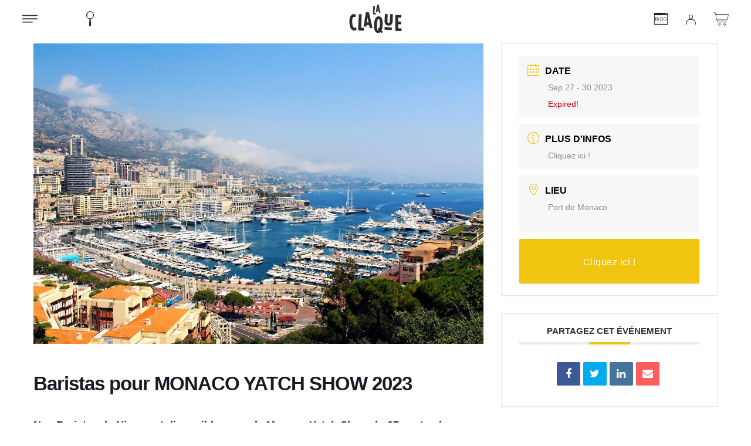

--- FILE ---
content_type: text/html; charset=UTF-8
request_url: https://www.laclaquecafe.com/events/baristas-pour-monaco-yatch-show-2023/
body_size: 20986
content:
<!DOCTYPE html><html lang="fr-FR"><head><meta charset="UTF-8" /><meta http-equiv="X-UA-Compatible" content="IE=edge"><link rel="pingback" href="https://www.laclaquecafe.com/xmlrpc.php" /> <script type="text/javascript">document.documentElement.className='js';</script> <script>var bookacti_localized={"error":"Une erreur s\u2019est produite.","error_select_event":"Vous n\u2019avez s\u00e9lectionn\u00e9 aucun \u00e9v\u00e8nement. Veuillez s\u00e9lectionner un \u00e9v\u00e8nement.","error_corrupted_event":"Il y a une incoh\u00e9rence dans les donn\u00e9es des \u00e9v\u00e8nements s\u00e9lectionn\u00e9s, veuillez s\u00e9lectionner un \u00e9v\u00e8nement et essayer \u00e0 nouveau.","error_less_avail_than_quantity":"Vous souhaitez faire %1$s r\u00e9servations mais seulement %2$s sont disponibles pour les \u00e9v\u00e8nements s\u00e9lectionn\u00e9s. Veuillez choisir un autre \u00e9v\u00e8nement ou diminuer la quantit\u00e9.","error_quantity_inf_to_0":"Le nombre de r\u00e9servations souhait\u00e9es est inf\u00e9rieur ou \u00e9gal \u00e0 0. Veuillez augmenter la quantit\u00e9.","error_not_allowed":"Vous n\u2019\u00eates pas autoris\u00e9(e) \u00e0 faire cela.","error_user_not_logged_in":"Vous n\u2019\u00eates pas connect\u00e9. Veuillez cr\u00e9er un compte et vous connecter d\u2019abord.","error_password_not_strong_enough":"Votre mot de passe n\u2019est pas assez fort.","select2_search_placeholder":"Veuillez saisir {nb} caract\u00e8res ou plus.","loading":"Chargement","one_person_per_booking":"pour une personne","n_people_per_booking":"pour %1$s personnes","booking":"r\u00e9servation","bookings":"r\u00e9servations","go_to_button":"Aller au","ajaxurl":"https:\/\/www.laclaquecafe.com\/wp-admin\/admin-ajax.php","nonce_query_select2_options":"dab45a7f54","fullcalendar_timezone":"UTC","fullcalendar_locale":"fr","current_lang_code":"fr","current_locale":"fr_FR","available_booking_methods":["calendar","waterfall"],"booking_system_attributes_keys":["id","class","hide_availability","calendars","activities","group_categories","groups_only","groups_single_events","groups_first_event_only","multiple_bookings","bookings_only","tooltip_booking_list","tooltip_booking_list_columns","status","user_id","method","auto_load","start","end","trim","past_events","past_events_bookable","days_off","check_roles","picked_events","form_id","form_action","when_perform_form_action","redirect_url_by_activity","redirect_url_by_group_category","display_data","tooltip_event_info","datepicker_display","hide_timepicker","product_by_activity","product_by_group_category","products_page_url"],"event_tiny_height":32,"event_small_height":75,"event_narrow_width":70,"event_wide_width":250,"calendar_width_classes":{"641":"bookacti-calendar-narrow-width","350":"bookacti-calendar-minimal-width"},"started_events_bookable":0,"started_groups_bookable":0,"event_load_interval":"92","initial_view_threshold":641,"event_touch_press_delay":350,"date_format":"j M - G\\hi","date_format_long":"l j F Y G\\hi","time_format":"G\\hi","dates_separator":"&nbsp;&rarr;&nbsp;","date_time_separator":"&nbsp;&rarr;&nbsp;","single_event":"\u00c9v\u00e8nement seul","selected_event":"\u00c9v\u00e8nement s\u00e9lectionn\u00e9","selected_events":"\u00c9v\u00e8nements s\u00e9lectionn\u00e9s","no_events":"Aucun \u00e9v\u00e8nement disponible.","avail":"dispo.","avails":"dispo.","not_bookable":"indispo.","hide_availability_fixed":0,"dialog_button_ok":"OK","dialog_button_send":"Envoyer","dialog_button_cancel":"Fermer","dialog_button_cancel_booking":"Annuler la r\u00e9servation","dialog_button_reschedule":"Replanifier","dialog_button_refund":"Demander un remboursement","plugin_path":"https:\/\/www.laclaquecafe.com\/wp-content\/plugins\/booking-activities","is_admin":0,"current_user_id":0,"current_time":"2026-01-21 17:34:00","calendar_localization":"default","wp_date_format":"j F Y","wp_time_format":"G \\h i \\m\\i\\n","wp_start_of_week":"1","price_format":"%2$s%1$s","price_currency_symbol":"&euro;","price_thousand_separator":".","price_decimal_separator":",","price_decimal_number":2,"pick_single_or_group_of_events":"Seul ou group\u00e9 avec d&#039;autres \u00e9v\u00e8nements.","pick_group_of_events":"Group\u00e9 avec d&#039;autres \u00e9v\u00e8nements.","calendar_button_list_year":"Liste - Ann\u00e9e","calendar_button_list_month":"Liste - Mois","calendar_button_list_week":"Liste - Semaine","calendar_button_list_day":"Liste - Jour","calendar_button_flexible":"{days} jours","calendar_button_multiple_months":"{months} mois","tooltip_mouseover_timeout":350,"tooltip_mouseover_default":"auto","booking_form_submit_button":"R\u00e9server","expired":"expir\u00e9","days":"jours","day":"jour","cart_item_expires":"Cet article expire dans %s","cart_item_expired":"Cet article a expir\u00e9.","cart_item_pending":"Cet article est en attente de paiement.","error_cart_expired":"Votre panier a expir\u00e9.","add_product_to_cart_button_text":"Ajouter au panier","add_booking_to_cart_button_text":"R\u00e9server"};</script> <link rel="preconnect" href="https://fonts.gstatic.com" crossorigin /><style id="et-divi-userfonts">@font-face{font-family:"Poppins Light 300";font-display:swap;src:url("https://www.laclaquecafe.com/wp-content/uploads/et-fonts/Poppins-Light.ttf") format("truetype")}</style><meta name='robots' content='index, follow, max-image-preview:large, max-snippet:-1, max-video-preview:-1' /><link media="all" href="https://www.laclaquecafe.com/wp-content/cache/autoptimize/css/autoptimize_485e4a16999d78b564300c17a7834787.css" rel="stylesheet"><link media="only screen and (max-width: 768px)" href="https://www.laclaquecafe.com/wp-content/cache/autoptimize/css/autoptimize_6fe211f8bb15af76999ce9135805d7af.css" rel="stylesheet"><title>Baristas pour MONACO YATCH SHOW 2023 | La Claque Café !</title><meta name="description" content="Nos Baristas de Nice sont disponibles pour le Monaco Yatch Show du 27 septembre au 30 septembre 2022, au port de Monaco." /><link rel="canonical" href="https://www.laclaquecafe.com/events/baristas-pour-monaco-yatch-show-2023/" /><meta property="og:locale" content="fr_FR" /><meta property="og:type" content="article" /><meta property="og:title" content="Baristas pour MONACO YATCH SHOW 2023 | La Claque Café !" /><meta property="og:description" content="Nos Baristas de Nice sont disponibles pour le Monaco Yatch Show du 27 septembre au 30 septembre 2022, au port de Monaco." /><meta property="og:url" content="https://www.laclaquecafe.com/events/baristas-pour-monaco-yatch-show-2023/" /><meta property="og:site_name" content="La Claque Café !" /><meta property="article:publisher" content="https://www.facebook.com/laclaquecafe" /><meta property="article:modified_time" content="2022-11-09T08:44:43+00:00" /><meta property="og:image" content="https://www.laclaquecafe.com/wp-content/uploads/2022/11/port-yachts-monaco-luxury.jpg" /><meta property="og:image:width" content="1125" /><meta property="og:image:height" content="750" /><meta property="og:image:type" content="image/jpeg" /><meta name="twitter:card" content="summary_large_image" /><meta name="twitter:label1" content="Durée de lecture estimée" /><meta name="twitter:data1" content="2 minutes" /> <script type="application/ld+json" class="yoast-schema-graph">{"@context":"https://schema.org","@graph":[{"@type":"WebPage","@id":"https://www.laclaquecafe.com/events/baristas-pour-monaco-yatch-show-2023/","url":"https://www.laclaquecafe.com/events/baristas-pour-monaco-yatch-show-2023/","name":"Baristas pour MONACO YATCH SHOW 2023 | La Claque Café !","isPartOf":{"@id":"https://www.laclaquecafe.com/#website"},"primaryImageOfPage":{"@id":"https://www.laclaquecafe.com/events/baristas-pour-monaco-yatch-show-2023/#primaryimage"},"image":{"@id":"https://www.laclaquecafe.com/events/baristas-pour-monaco-yatch-show-2023/#primaryimage"},"thumbnailUrl":"https://www.laclaquecafe.com/wp-content/uploads/2022/11/port-yachts-monaco-luxury.jpg","datePublished":"2022-11-08T09:05:13+00:00","dateModified":"2022-11-09T08:44:43+00:00","description":"Nos Baristas de Nice sont disponibles pour le Monaco Yatch Show du 27 septembre au 30 septembre 2022, au port de Monaco.","breadcrumb":{"@id":"https://www.laclaquecafe.com/events/baristas-pour-monaco-yatch-show-2023/#breadcrumb"},"inLanguage":"fr-FR","potentialAction":[{"@type":"ReadAction","target":["https://www.laclaquecafe.com/events/baristas-pour-monaco-yatch-show-2023/"]}]},{"@type":"ImageObject","inLanguage":"fr-FR","@id":"https://www.laclaquecafe.com/events/baristas-pour-monaco-yatch-show-2023/#primaryimage","url":"https://www.laclaquecafe.com/wp-content/uploads/2022/11/port-yachts-monaco-luxury.jpg","contentUrl":"https://www.laclaquecafe.com/wp-content/uploads/2022/11/port-yachts-monaco-luxury.jpg","width":1125,"height":750},{"@type":"BreadcrumbList","@id":"https://www.laclaquecafe.com/events/baristas-pour-monaco-yatch-show-2023/#breadcrumb","itemListElement":[{"@type":"ListItem","position":1,"name":"Accueil","item":"https://www.laclaquecafe.com/"},{"@type":"ListItem","position":2,"name":"Évenements","item":"https://www.laclaquecafe.com/events/"},{"@type":"ListItem","position":3,"name":"Baristas pour MONACO YATCH SHOW 2023"}]},{"@type":"WebSite","@id":"https://www.laclaquecafe.com/#website","url":"https://www.laclaquecafe.com/","name":"La Claque Café !","description":"Le café, en plus excitant","publisher":{"@id":"https://www.laclaquecafe.com/#organization"},"potentialAction":[{"@type":"SearchAction","target":{"@type":"EntryPoint","urlTemplate":"https://www.laclaquecafe.com/?s={search_term_string}"},"query-input":{"@type":"PropertyValueSpecification","valueRequired":true,"valueName":"search_term_string"}}],"inLanguage":"fr-FR"},{"@type":"Organization","@id":"https://www.laclaquecafe.com/#organization","name":"La Claque Café !","url":"https://www.laclaquecafe.com/","logo":{"@type":"ImageObject","inLanguage":"fr-FR","@id":"https://www.laclaquecafe.com/#/schema/logo/image/","url":"https://www.laclaquecafe.com/wp-content/uploads/2020/10/logo_min.png","contentUrl":"https://www.laclaquecafe.com/wp-content/uploads/2020/10/logo_min.png","width":150,"height":82,"caption":"La Claque Café !"},"image":{"@id":"https://www.laclaquecafe.com/#/schema/logo/image/"},"sameAs":["https://www.facebook.com/laclaquecafe","https://www.instagram.com/laclaquecafe/"]}]}</script> <link rel='dns-prefetch' href='//cdn.jsdelivr.net' /><link rel='dns-prefetch' href='//cdnjs.cloudflare.com' /><link rel="alternate" title="oEmbed (JSON)" type="application/json+oembed" href="https://www.laclaquecafe.com/wp-json/oembed/1.0/embed?url=https%3A%2F%2Fwww.laclaquecafe.com%2Fevents%2Fbaristas-pour-monaco-yatch-show-2023%2F" /><link rel="alternate" title="oEmbed (XML)" type="text/xml+oembed" href="https://www.laclaquecafe.com/wp-json/oembed/1.0/embed?url=https%3A%2F%2Fwww.laclaquecafe.com%2Fevents%2Fbaristas-pour-monaco-yatch-show-2023%2F&#038;format=xml" /><meta content="divi-child-by-masc v." name="generator"/><link rel='stylesheet' id='alma-widget-block-frontend-cdn-css' href='https://cdn.jsdelivr.net/npm/@alma/widgets@4.X.X/dist/widgets.min.css' type='text/css' media='all' /><link rel='stylesheet' id='jquery-ui-css' href='//cdnjs.cloudflare.com/ajax/libs/jqueryui/1.12.1/jquery-ui.min.css' type='text/css' media='all' /><style id='woof-inline-css' type='text/css'>.woof_products_top_panel li span,.woof_products_top_panel2 li span{background:url(https://www.laclaquecafe.com/wp-content/plugins/woocommerce-products-filter/img/delete.png);background-size:14px 14px;background-repeat:no-repeat;background-position:right}.woof_show_auto_form,.woof_hide_auto_form{background-image:url('https://www.laclaquecafe.com/wp-content/uploads/2020/11/plus.png')}.jQuery-plainOverlay-progress{border-top:12px solid #feba35 !important}.woof_childs_list_opener span.woof_is_closed{background:url(https://www.laclaquecafe.com/wp-content/uploads/2020/11/down-arrow.png)}.woof_childs_list_opener span.woof_is_opened{background:url(https://www.laclaquecafe.com/wp-content/uploads/2020/11/minus.png)}.woof_edit_view{display:none}</style> <script type="text/javascript" src="https://www.laclaquecafe.com/wp-includes/js/jquery/jquery.min.js" id="jquery-core-js"></script> <script type="text/javascript" id="jquery-js-after">if(typeof(window.wpfReadyList)=="undefined"){var v=jQuery.fn.jquery;if(v&&parseInt(v)>=3&&window.self===window.top){var readyList=[];window.originalReadyMethod=jQuery.fn.ready;jQuery.fn.ready=function(){if(arguments.length&&arguments.length>0&&typeof arguments[0]==="function"){readyList.push({"c":this,"a":arguments});}
return window.originalReadyMethod.apply(this,arguments);};window.wpfReadyList=readyList;}}</script> <script type="text/javascript" id="jquery-ui-datepicker-js-after">jQuery(function(jQuery){jQuery.datepicker.setDefaults({"closeText":"Fermer","currentText":"Aujourd\u2019hui","monthNames":["janvier","f\u00e9vrier","mars","avril","mai","juin","juillet","ao\u00fbt","septembre","octobre","novembre","d\u00e9cembre"],"monthNamesShort":["Jan","F\u00e9v","Mar","Avr","Mai","Juin","Juil","Ao\u00fbt","Sep","Oct","Nov","D\u00e9c"],"nextText":"Suivant","prevText":"Pr\u00e9c\u00e9dent","dayNames":["dimanche","lundi","mardi","mercredi","jeudi","vendredi","samedi"],"dayNamesShort":["dim","lun","mar","mer","jeu","ven","sam"],"dayNamesMin":["D","L","M","M","J","V","S"],"dateFormat":"d MM yy","firstDay":1,"isRTL":false});});</script> <script type="text/javascript" id="mec-frontend-script-js-extra">var mecdata={"day":"jour","days":"jours","hour":"heure","hours":"heures","minute":"minute","minutes":"minutes","second":"seconde","seconds":"secondes","elementor_edit_mode":"no","recapcha_key":"","ajax_url":"https://www.laclaquecafe.com/wp-admin/admin-ajax.php","fes_nonce":"501fb38281","current_year":"2026","current_month":"01","datepicker_format":"mm/dd/yy&m/d/Y"};</script> <script type="text/javascript" id="woof-husky-js-extra">var woof_husky_txt={"ajax_url":"https://www.laclaquecafe.com/wp-admin/admin-ajax.php","plugin_uri":"https://www.laclaquecafe.com/wp-content/plugins/woocommerce-products-filter/ext/by_text/","loader":"https://www.laclaquecafe.com/wp-content/plugins/woocommerce-products-filter/ext/by_text/assets/img/ajax-loader.gif","not_found":"Nothing found!","prev":"Prev","next":"Next","site_link":"https://www.laclaquecafe.com","default_data":{"placeholder":"","behavior":"title","search_by_full_word":0,"autocomplete":1,"how_to_open_links":0,"taxonomy_compatibility":0,"sku_compatibility":0,"custom_fields":"","search_desc_variant":0,"view_text_length":10,"min_symbols":3,"max_posts":10,"image":"","notes_for_customer":"","template":"default","max_open_height":300,"page":0}};</script> <script type="text/javascript" src="https://www.laclaquecafe.com/wp-content/plugins/booking-activities/js/global-var.min.js" id="bookacti-js-global-var-js"></script> <script type="text/javascript" id="cookie-notice-front-js-before">var cnArgs={"ajaxUrl":"https:\/\/www.laclaquecafe.com\/wp-admin\/admin-ajax.php","nonce":"703071e003","hideEffect":"fade","position":"bottom","onScroll":false,"onScrollOffset":100,"onClick":false,"cookieName":"cookie_notice_accepted","cookieTime":2592000,"cookieTimeRejected":2592000,"globalCookie":false,"redirection":false,"cache":true,"revokeCookies":false,"revokeCookiesOpt":"automatic"};</script> <script type="text/javascript" id="std-frontend-script-js-extra">var std_frontend_obj={"ajax_url":"https://www.laclaquecafe.com/wp-admin/admin-ajax.php","ajax_nonce":"98cbbb9b0f"};</script> <script type="text/javascript" id="wc-add-to-cart-js-extra">var wc_add_to_cart_params={"ajax_url":"/wp-admin/admin-ajax.php","wc_ajax_url":"/?wc-ajax=%%endpoint%%","i18n_view_cart":"Voir le panier","cart_url":"https://www.laclaquecafe.com/panier/","is_cart":"","cart_redirect_after_add":"yes"};</script> <script type="text/javascript" id="woocommerce-js-extra">var woocommerce_params={"ajax_url":"/wp-admin/admin-ajax.php","wc_ajax_url":"/?wc-ajax=%%endpoint%%","i18n_password_show":"Afficher le mot de passe","i18n_password_hide":"Masquer le mot de passe"};</script> <link rel="https://api.w.org/" href="https://www.laclaquecafe.com/wp-json/" /><link rel="alternate" title="JSON" type="application/json" href="https://www.laclaquecafe.com/wp-json/wp/v2/mec-events/15637" /><link rel='shortlink' href='https://www.laclaquecafe.com/?p=15637' /><meta name="viewport" content="width=device-width, initial-scale=1.0, maximum-scale=1.0, user-scalable=0" /> <noscript><style>.woocommerce-product-gallery{opacity:1 !important}</style></noscript> <script>jQuery(function($){window.et_pb_smooth_scroll=function($target,$top_section,speed,easing){var $window_width=$(window).width();$menu_offset=-1;var headerHeight=230;if($("#wpadminbar").length&&$window_width<=980){$menu_offset+=$("#wpadminbar").outerHeight()+headerHeight;}else{$menu_offset+=headerHeight;}
if($top_section){$scroll_position=0;}else{$scroll_position=$target.offset().top-$menu_offset;}
if(typeof easing==="undefined"){easing="swing";}
$("html, body").animate({scrollTop:$scroll_position},speed,easing);};});</script><link rel="icon" href="https://www.laclaquecafe.com/wp-content/uploads/2020/11/cropped-logo_signature-1-32x32.jpg" sizes="32x32" /><link rel="icon" href="https://www.laclaquecafe.com/wp-content/uploads/2020/11/cropped-logo_signature-1-192x192.jpg" sizes="192x192" /><link rel="apple-touch-icon" href="https://www.laclaquecafe.com/wp-content/uploads/2020/11/cropped-logo_signature-1-180x180.jpg" /><meta name="msapplication-TileImage" content="https://www.laclaquecafe.com/wp-content/uploads/2020/11/cropped-logo_signature-1-270x270.jpg" /></head><body class="wp-singular mec-events-template-default single single-mec-events postid-15637 wp-custom-logo wp-theme-Divi wp-child-theme-divi-child-by-masc theme-Divi et-tb-has-template et-tb-has-header et-tb-has-footer cookies-not-set woocommerce-no-js et_button_no_icon et_pb_button_helper_class et_cover_background et_pb_gutter osx et_pb_gutters2 et_smooth_scroll et_right_sidebar et_divi_theme et-db"><div id="page-container"><div id="et-boc" class="et-boc"><header class="et-l et-l--header"><div class="et_builder_inner_content et_pb_gutters2"><div id="global-header-section" class="et_pb_section et_pb_section_0_tb_header et_pb_with_background et_section_regular et_pb_section--fixed" ><div class="et_pb_row et_pb_row_0_tb_header"><div class="et_pb_column et_pb_column_4_4 et_pb_column_0_tb_header  et_pb_css_mix_blend_mode_passthrough et-last-child"><div class="et_pb_module et_pb_image et_pb_image_0_tb_header"> <a href="https://www.laclaquecafe.com/"><span class="et_pb_image_wrap "><img decoding="async" width="214" height="100" src="https://www.laclaquecafe.com/wp-content/uploads/2020/11/La-Claque-Cafe.png" alt="" title="La Claque Cafe" class="wp-image-10888" /></span></a></div></div></div><div class="et_pb_row et_pb_row_1_tb_header et_pb_gutters1"><div class="et_pb_column et_pb_column_1_6 et_pb_column_1_tb_header  et_pb_css_mix_blend_mode_passthrough"><div id="menu-open" class="et_pb_module et_pb_image et_pb_image_1_tb_header menu-item-custom"> <span class="et_pb_image_wrap "><noscript><img decoding="async" width="64" height="64" src="https://www.laclaquecafe.com/wp-content/uploads/2020/11/menu.png" alt="Menu" title="Menu" class="wp-image-10452" /></noscript><img decoding="async" width="64" height="64" src='data:image/svg+xml,%3Csvg%20xmlns=%22http://www.w3.org/2000/svg%22%20viewBox=%220%200%2064%2064%22%3E%3C/svg%3E' data-src="https://www.laclaquecafe.com/wp-content/uploads/2020/11/menu.png" alt="Menu" title="Menu" class="lazyload wp-image-10452" /></span></div></div><div class="et_pb_column et_pb_column_1_6 et_pb_column_2_tb_header  et_pb_css_mix_blend_mode_passthrough et_pb_column_empty"></div><div class="et_pb_column et_pb_column_1_6 et_pb_column_3_tb_header  et_pb_css_mix_blend_mode_passthrough" id="searchtoogle"><div id="searchicon" class="et_pb_module et_pb_image et_pb_image_2_tb_header menu-item-custom"> <a href="/?s"><span class="et_pb_image_wrap "><noscript><img decoding="async" width="124" height="124" src="https://www.laclaquecafe.com/wp-content/uploads/2020/11/claque_cafe_search.png" alt="Rechercher" title="Rechercher" srcset="https://www.laclaquecafe.com/wp-content/uploads/2020/11/claque_cafe_search.png 124w, https://www.laclaquecafe.com/wp-content/uploads/2020/11/claque_cafe_search-100x100.png 100w" sizes="(max-width: 124px) 100vw, 124px" class="wp-image-10764" /></noscript><img decoding="async" width="124" height="124" src='data:image/svg+xml,%3Csvg%20xmlns=%22http://www.w3.org/2000/svg%22%20viewBox=%220%200%20124%20124%22%3E%3C/svg%3E' data-src="https://www.laclaquecafe.com/wp-content/uploads/2020/11/claque_cafe_search.png" alt="Rechercher" title="Rechercher" data-srcset="https://www.laclaquecafe.com/wp-content/uploads/2020/11/claque_cafe_search.png 124w, https://www.laclaquecafe.com/wp-content/uploads/2020/11/claque_cafe_search-100x100.png 100w" data-sizes="(max-width: 124px) 100vw, 124px" class="lazyload wp-image-10764" /></span></a></div><div id="searchbar" class="et_pb_with_border et_pb_module et_pb_search et_pb_search_0_tb_header  et_pb_text_align_left et_pb_bg_layout_light et_pb_hide_search_button"><form role="search" method="get" class="et_pb_searchform" action="https://www.laclaquecafe.com/"><div> <label class="screen-reader-text" for="s">Rechercher:</label> <input type="text" name="s" placeholder="Rechercher" class="et_pb_s" /> <input type="hidden" name="et_pb_searchform_submit" value="et_search_proccess" /> <input type="hidden" name="et_pb_include_posts" value="yes" /> <input type="hidden" name="et_pb_include_pages" value="yes" /> <input type="submit" value="Chercher" class="et_pb_searchsubmit"></div></form></div></div><div class="et_pb_column et_pb_column_1_6 et_pb_column_4_tb_header  et_pb_css_mix_blend_mode_passthrough"><div class="et_pb_module et_pb_image et_pb_image_3_tb_header menu-item-custom"> <a href="https://www.laclaquecafe.com/actualites/"><span class="et_pb_image_wrap "><noscript><img decoding="async" width="124" height="124" src="https://www.laclaquecafe.com/wp-content/uploads/2020/11/La-Claque-Blog-cafe.png" alt="Actualités" title="La Claque Blog cafe" srcset="https://www.laclaquecafe.com/wp-content/uploads/2020/11/La-Claque-Blog-cafe.png 124w, https://www.laclaquecafe.com/wp-content/uploads/2020/11/La-Claque-Blog-cafe-100x100.png 100w" sizes="(max-width: 124px) 100vw, 124px" class="wp-image-11870" /></noscript><img decoding="async" width="124" height="124" src='data:image/svg+xml,%3Csvg%20xmlns=%22http://www.w3.org/2000/svg%22%20viewBox=%220%200%20124%20124%22%3E%3C/svg%3E' data-src="https://www.laclaquecafe.com/wp-content/uploads/2020/11/La-Claque-Blog-cafe.png" alt="Actualités" title="La Claque Blog cafe" data-srcset="https://www.laclaquecafe.com/wp-content/uploads/2020/11/La-Claque-Blog-cafe.png 124w, https://www.laclaquecafe.com/wp-content/uploads/2020/11/La-Claque-Blog-cafe-100x100.png 100w" data-sizes="(max-width: 124px) 100vw, 124px" class="lazyload wp-image-11870" /></span></a></div></div><div class="et_pb_column et_pb_column_1_6 et_pb_column_5_tb_header  et_pb_css_mix_blend_mode_passthrough"><div class="et_pb_module et_pb_image et_pb_image_4_tb_header menu-item-custom"> <a href="https://www.laclaquecafe.com/mon-compte/edit-account/"><span class="et_pb_image_wrap "><noscript><img decoding="async" width="124" height="124" src="https://www.laclaquecafe.com/wp-content/uploads/2020/11/claque_cafe_account.png" alt="Mon Compte" title="Mon Compte" srcset="https://www.laclaquecafe.com/wp-content/uploads/2020/11/claque_cafe_account.png 124w, https://www.laclaquecafe.com/wp-content/uploads/2020/11/claque_cafe_account-100x100.png 100w" sizes="(max-width: 124px) 100vw, 124px" class="wp-image-10761" /></noscript><img decoding="async" width="124" height="124" src='data:image/svg+xml,%3Csvg%20xmlns=%22http://www.w3.org/2000/svg%22%20viewBox=%220%200%20124%20124%22%3E%3C/svg%3E' data-src="https://www.laclaquecafe.com/wp-content/uploads/2020/11/claque_cafe_account.png" alt="Mon Compte" title="Mon Compte" data-srcset="https://www.laclaquecafe.com/wp-content/uploads/2020/11/claque_cafe_account.png 124w, https://www.laclaquecafe.com/wp-content/uploads/2020/11/claque_cafe_account-100x100.png 100w" data-sizes="(max-width: 124px) 100vw, 124px" class="lazyload wp-image-10761" /></span></a></div></div><div class="et_pb_column et_pb_column_1_6 et_pb_column_6_tb_header  et_pb_css_mix_blend_mode_passthrough et-last-child"><div class="et_pb_module et_pb_image et_pb_image_5_tb_header menu-item-custom"> <a href="https://www.laclaquecafe.com/panier/"><span class="et_pb_image_wrap "><noscript><img decoding="async" width="124" height="124" src="https://www.laclaquecafe.com/wp-content/uploads/2020/11/claque_cafe_merch.png" alt="Mon panier" title="Mon panier" srcset="https://www.laclaquecafe.com/wp-content/uploads/2020/11/claque_cafe_merch.png 124w, https://www.laclaquecafe.com/wp-content/uploads/2020/11/claque_cafe_merch-100x100.png 100w" sizes="(max-width: 124px) 100vw, 124px" class="wp-image-10763" /></noscript><img decoding="async" width="124" height="124" src='data:image/svg+xml,%3Csvg%20xmlns=%22http://www.w3.org/2000/svg%22%20viewBox=%220%200%20124%20124%22%3E%3C/svg%3E' data-src="https://www.laclaquecafe.com/wp-content/uploads/2020/11/claque_cafe_merch.png" alt="Mon panier" title="Mon panier" data-srcset="https://www.laclaquecafe.com/wp-content/uploads/2020/11/claque_cafe_merch.png 124w, https://www.laclaquecafe.com/wp-content/uploads/2020/11/claque_cafe_merch-100x100.png 100w" data-sizes="(max-width: 124px) 100vw, 124px" class="lazyload wp-image-10763" /></span></a></div></div></div></div><div class="et_pb_section et_pb_section_1_tb_header section-transform et_section_regular et_section_transparent et_pb_section--fixed" ><div class="et_pb_row et_pb_row_2_tb_header et_pb_gutters1"><div class="et_pb_column et_pb_column_1_2 et_pb_column_7_tb_header  et_pb_css_mix_blend_mode_passthrough"><div id="menu-close" class="et_pb_module et_pb_image et_pb_image_6_tb_header"> <span class="et_pb_image_wrap "><noscript><img decoding="async" width="39" height="38" src="https://www.laclaquecafe.com/wp-content/uploads/2020/11/Menucroix.png" alt="" title="Menucroix" class="wp-image-5588" /></noscript><img decoding="async" width="39" height="38" src='data:image/svg+xml,%3Csvg%20xmlns=%22http://www.w3.org/2000/svg%22%20viewBox=%220%200%2039%2038%22%3E%3C/svg%3E' data-src="https://www.laclaquecafe.com/wp-content/uploads/2020/11/Menucroix.png" alt="" title="Menucroix" class="lazyload wp-image-5588" /></span></div></div><div class="et_pb_column et_pb_column_1_2 et_pb_column_8_tb_header  et_pb_css_mix_blend_mode_passthrough et-last-child et_pb_column_empty"></div></div><div class="et_pb_row et_pb_row_3_tb_header et_pb_gutters1"><div class="et_pb_column et_pb_column_4_4 et_pb_column_9_tb_header  et_pb_css_mix_blend_mode_passthrough et-last-child"><div class="et_pb_module et_pb_image et_pb_image_7_tb_header"> <span class="et_pb_image_wrap "><noscript><img decoding="async" width="150" height="82" src="https://www.laclaquecafe.com/wp-content/uploads/2020/10/logo_min.png" alt="" title="logo_min" class="wp-image-5253" /></noscript><img decoding="async" width="150" height="82" src='data:image/svg+xml,%3Csvg%20xmlns=%22http://www.w3.org/2000/svg%22%20viewBox=%220%200%20150%2082%22%3E%3C/svg%3E' data-src="https://www.laclaquecafe.com/wp-content/uploads/2020/10/logo_min.png" alt="" title="logo_min" class="lazyload wp-image-5253" /></span></div></div></div><div class="et_pb_row et_pb_row_5_tb_header"><div class="et_pb_column et_pb_column_4_4 et_pb_column_10_tb_header  et_pb_css_mix_blend_mode_passthrough et-last-child"><div class="et_pb_module et_pb_text et_pb_text_0_tb_header menu-item-click et_clickable  et_pb_text_align_left et_pb_bg_layout_light"><div class="et_pb_text_inner"><a href="https://www.laclaquecafe.com/" class="hover-effect">LA CLAQUE</a></div></div><div class="et_pb_module et_pb_text et_pb_text_1_tb_header menu-item-click  et_pb_text_align_left et_pb_bg_layout_light"><div class="et_pb_text_inner"><p><a href="https://www.laclaquecafe.com/a-propos/" class=" hover-effect">A PROPOS</a><br /> <span class="submenu"><a href="https://www.laclaquecafe.com/a-propos/#concept">Concept</a><a href="https://www.laclaquecafe.com/a-propos/#equipe">Equipe</a><a href="https://www.laclaquecafe.com/a-propos/#valeurs">Valeurs</a></span></p></div></div><div class="et_pb_module et_pb_text et_pb_text_2_tb_header menu-item-click  et_pb_text_align_left et_pb_bg_layout_light"><div class="et_pb_text_inner"><p><a href="https://www.laclaquecafe.com/nomade/" class=" hover-effect hover-nomade">NOMADE</a><span class="insta-menu"><a href="https://www.instagram.com/laclaque.cafenomade/"><noscript><img decoding="async" src="https://www.laclaquecafe.com/wp-content/uploads/2020/11/instagram-nomade.png" width="64" height="64"></noscript><img class="lazyload" decoding="async" src='data:image/svg+xml,%3Csvg%20xmlns=%22http://www.w3.org/2000/svg%22%20viewBox=%220%200%2064%2064%22%3E%3C/svg%3E' data-src="https://www.laclaquecafe.com/wp-content/uploads/2020/11/instagram-nomade.png" width="64" height="64"></a></span><br /> <span class="submenu"><a href="https://www.laclaquecafe.com/nomade/#events">Events</a><a href="https://www.laclaquecafe.com/nomade/#ateliers">Ateliers</a></span></p></div></div><div class="et_pb_module et_pb_text et_pb_text_3_tb_header menu-item-click  et_pb_text_align_left et_pb_bg_layout_light"><div class="et_pb_text_inner"><p><a href="https://www.laclaquecafe.com/ecole/" class=" hover-effect hover-ecole">ECOLE</a><span class="insta-menu"><a href="https://www.instagram.com/laclaque.cafeecole/"><noscript><img decoding="async" src="https://www.laclaquecafe.com/wp-content/uploads/2020/11/instagram-ecole.png" width="64" height="64" /></noscript><img class="lazyload" decoding="async" src='data:image/svg+xml,%3Csvg%20xmlns=%22http://www.w3.org/2000/svg%22%20viewBox=%220%200%2064%2064%22%3E%3C/svg%3E' data-src="https://www.laclaquecafe.com/wp-content/uploads/2020/11/instagram-ecole.png" width="64" height="64" /></a></span><br /><span class="submenu"><a href="https://www.laclaquecafe.com/ecole/#high-five">Programme High Five</a><a href="https://www.laclaquecafe.com/ecole/#sca">Programme SCA</a><a href="https://www.laclaquecafe.com/ecole/#accompagnement">Accompagnements projets</a></span></p></div></div><div class="et_pb_module et_pb_text et_pb_text_4_tb_header menu-item-click  et_pb_text_align_left et_pb_bg_layout_light"><div class="et_pb_text_inner"><a href="https://www.laclaquecafe.com/merch/" class=" hover-effect hover-merch">MERCH</a><span class="insta-menu"><a href="https://www.instagram.com/laclaque.cafemerch/"><noscript><img decoding="async" src="https://www.laclaquecafe.com/wp-content/uploads/2020/11/instagram-merch.png" width="64" height="64" /></noscript><img class="lazyload" decoding="async" src='data:image/svg+xml,%3Csvg%20xmlns=%22http://www.w3.org/2000/svg%22%20viewBox=%220%200%2064%2064%22%3E%3C/svg%3E' data-src="https://www.laclaquecafe.com/wp-content/uploads/2020/11/instagram-merch.png" width="64" height="64" /></a></span><br /> <span class="submenu"><a href="https://www.laclaquecafe.com/merch/#lpttf">#LPTTF</a></span></div></div><div class="et_pb_module et_pb_text et_pb_text_5_tb_header menu-item-click  et_pb_text_align_left et_pb_bg_layout_light"><div class="et_pb_text_inner"><p><a href="https://www.laclaquecafe.com/boutique-nice/">Boutique</a></p></div></div><div class="et_pb_module et_pb_text et_pb_text_6_tb_header menu-item-click  et_pb_text_align_left et_pb_bg_layout_light"><div class="et_pb_text_inner"><a href="https://www.laclaquecafe.com/actualites/" class=" hover-effect">ACTUALITÉS</a><br /> <span class="submenu"><a href="https://www.laclaquecafe.com/actualites/#evenements">Événements</a><a href="https://www.laclaquecafe.com/actualites/#valeurs">Blog</a></span></div></div><div class="et_pb_module et_pb_text et_pb_text_7_tb_header menu-item-click et_clickable  et_pb_text_align_left et_pb_bg_layout_light"><div class="et_pb_text_inner"><p>E-SHOP</p></div></div><div class="et_pb_module et_pb_text et_pb_text_8_tb_header menu-item-click  et_pb_text_align_left et_pb_bg_layout_light"><div class="et_pb_text_inner"><a href="https://www.laclaquecafe.com/contact/" class=" hover-effect">CONTACT</a></div></div></div></div><div class="et_pb_row et_pb_row_6_tb_header"><div class="et_pb_column et_pb_column_4_4 et_pb_column_11_tb_header  et_pb_css_mix_blend_mode_passthrough et-last-child"><div class="et_pb_module et_pb_code et_pb_code_0_tb_header"><div class="et_pb_code_inner"><script type="text/javascript">jQuery(function($){$('#menu-open').click(function(){$('.section-transform').toggleClass('section-transform-active');});$('.menu-item-click').click(function(){$('.section-transform').removeClass('section-transform-active');});$('#menu-close').click(function(){$('.section-transform').removeClass('section-transform-active');});});jQuery(function($){var topPosition=0;$(window).scroll(function(){var scrollMovement=$(window).scrollTop();if(topPosition<200){}
else{if(scrollMovement>topPosition){$('#global-header-section').removeClass('show-header');$('#global-header-section').addClass('hide-header');}else{$('#global-header-section').removeClass('hide-header');$('#global-header-section').addClass('show-header');}}
topPosition=scrollMovement;});});</script></div></div></div></div></div><div class="et_pb_section et_pb_section_2_tb_header et_section_regular" ></div><div class="et_pb_section et_pb_section_3_tb_header et_pb_with_background et_section_regular" ></div></div></header><div id="et-main-area"><section id="main-content" class="mec-container"><div class="mec-wrap colorskin-custom clearfix " id="mec_skin_1044"><article class="row mec-single-event 0"><div class="col-md-8"><div class="mec-events-event-image"> <noscript><img width="1125" height="750" src="https://www.laclaquecafe.com/wp-content/uploads/2022/11/port-yachts-monaco-luxury.jpg" class="attachment-full size-full wp-post-image" alt="" data-mec-postid="15637" /></noscript><img width="1125" height="750" src='data:image/svg+xml,%3Csvg%20xmlns=%22http://www.w3.org/2000/svg%22%20viewBox=%220%200%201125%20750%22%3E%3C/svg%3E' data-src="https://www.laclaquecafe.com/wp-content/uploads/2022/11/port-yachts-monaco-luxury.jpg" class="lazyload attachment-full size-full wp-post-image" alt="" data-mec-postid="15637" /></div><div class="mec-event-content"><h1 class="mec-single-title">Baristas pour MONACO YATCH SHOW 2023</h1><div class="mec-single-event-description mec-events-content"><h5><strong>Nos Baristas de Nice sont disponibles pour le <a href="https://www.monacoyachtshow.com/">Monaco Yatch Show</a> du 27 septembre au 30 septembre 2022, au port de Monaco.</strong></h5><p><span style="font-weight: 400;">Depuis 1991, le Monaco Yacht Show s&rsquo;engage à promouvoir l&rsquo;excellence créative dans le monde du superyachting. Visitez l&rsquo;exposition des superyachts de l&rsquo;année disponibles à la location et à l&rsquo;achat.</span></p><p><span style="font-weight: 400;">Durant l’événement, discutez avec des experts reconnus, comprenez tous les aspects de l’industrie du superyachting d’aujourd’hui. Posez les questions pratiques sur votre projet de location ou d’achat de yacht. Partagez votre expérience superyachting pour rendre la prochaine encore plus exceptionnelle et découvrez toutes les nouveautés de cette année.</span></p><p><span style="font-weight: 400;">Notre équipe de baristas professionnels en région Parisienne et sur la Côte d’Azur, se déplacent avec notre comptoir mobile pour vous faire déguster nos cappuccino et espresso préparés dans les règles de l’art là où on ne l’attend pas. Nous avons la capacité de démultiplier nos dispositifs et/ou nos baristas pour être en accord avec la fréquentation attendue. Habitués à servir une horde de fans, aucune file d’attente ne nous résiste !</span></p><p><span style="font-weight: 400;">Pourquoi nous ? Faire appel à </span><a href="https://www.laclaquecafe.com/nomade/"><span style="font-weight: 400;">La Claque Café Nomade</span></a><span style="font-weight: 400;">, c’est apporter une véritable valeur ajoutée à votre événement afin de vous surprendre avec une touche originale et décalée.</span></p><p><a href="https://www.laclaquecafe.com/nomade/"><span style="font-weight: 400;">La Claque Café Nomade</span></a><span style="font-weight: 400;"> a une très grande expérience dans le milieu de l’événementiel. Nous servons des boissons à base de café de spécialité dans toute la France depuis 5 ans. Plus de 300 prestations réalisées sur les salons, séminaires, conférences de presse, présentations de produits, animations sur mesure, inaugurations, petits déjeuners, festivals…</span><b> </b><span style="font-weight: 400;"> </span></p><p>Découvrez notre concept : <a href="https://www.laclaquecafe.com/nomade/">ici !</a></p><h3><strong>Des questions ? Contactez-nous par e-mail <a href="mailto:contact@laclaquecafe.com">contact@laclaquecafe.com</a> ou par téléphone +33 6 58 87 88 45 pour déguster nos meilleurs cafés au MONACO YATCH SHOW 2023 !</strong></h3><p>&nbsp;</p></div></div><div class="mec-event-info-mobile"></div><div class="mec-event-export-module mec-frontbox"><div class="mec-event-exporting"><div class="mec-export-details"><ul><li><a class="mec-events-gcal mec-events-button mec-color mec-bg-color-hover mec-border-color" href="https://calendar.google.com/calendar/render?action=TEMPLATE&text=Baristas+pour+MONACO+YATCH+SHOW+2023&dates=20230927T070000Z/20230930T160000Z&details=Nos+Baristas+de+Nice+sont+disponibles+pour+le+Monaco+Yatch+Show+%28+https%3A%2F%2Fwww.monacoyachtshow.com%2F+%29+du+27+septembre+au+30+septembre%C2%A02022%2C+au+port+de+Monaco.%0D%0ADepuis+1991%2C+le+Monaco+Yacht+Show+s%27engage+%C3%A0+promouvoir+l%27excellence+cr%C3%A9ative+dans+le+monde+du+superyachting.+Visitez+l%27exposition+des+superyachts+de+l%27ann%C3%A9e+disponibles+%C3%A0+la+location+et+%C3%A0+l%27achat.%0D%0A%0D%0ADurant+l%E2%80%99%C3%A9v%C3%A9nement%2C+discutez+avec+des+experts+reconnus%2C+comprenez+tous+les+aspects+de+l%E2%80%99industrie+du+superyachting+d%E2%80%99aujourd%E2%80%99hui.+Posez+les+questions+pratiques+sur+votre+projet+de+location+ou+d%E2%80%99achat+de+yacht.+Partagez+votre+exp%C3%A9rience+superyachting+pour+rendre+la+prochaine+encore+plus+exceptionnelle+et+d%C3%A9couvrez+toutes+les+nouveaut%C3%A9s+de+cette+ann%C3%A9e.%0D%0A%0D%0ANotre+%C3%A9quipe+de+baristas+professionnels+en+r%C3%A9gion+Parisienne+et+sur+la+C%C3%B4te+d%E2%80%99Azur%2C+se+d%C3%A9placent+avec+notre+comptoir+mobile+pour+vous+faire+d%C3%A9guster+nos+cappuccino+et+espresso+pr%C3%A9par%C3%A9s+dans+les+r%C3%A8gles+de+l%E2%80%99art+l%C3%A0+o%C3%B9+on+ne+l%E2%80%99attend+pas.+Nous+avons+la+capacit%C3%A9+de+d%C3%A9multiplier+nos+dispositifs+et%2Fou+nos+baristas+pour+%C3%AAtre+en+accord+avec+la+fr%C3%A9quentation+attendue.+Habitu%C3%A9s+%C3%A0+servir+une+horde+de+fans%2C+aucune+file+d%E2%80%99attente+ne+nous+r%C3%A9siste+%21%0D%0A%0D%0APourquoi+nous%C2%A0%3F+Faire+appel+%C3%A0+La+Claque+Caf%C3%A9+Nomade%2C+c%E2%80%99est+apporter+une+v%C3%A9ritable+valeur+ajout%C3%A9e+%C3%A0+votre+%C3%A9v%C3%A9nement+afin+de+vous+surprendre+avec+une+touche+originale+et+d%C3%A9cal%C3%A9e.%0D%0A%0D%0ALa+Claque+Caf%C3%A9+Nomade+a+une+tr%C3%A8s+grande+exp%C3%A9rience+dans+le+milieu+de+l%E2%80%99%C3%A9v%C3%A9nementiel.+Nous+servons+des+boissons+%C3%A0+base+de+caf%C3%A9+de+sp%C3%A9cialit%C3%A9+dans+toute+la+France+depuis+5+ans.+Plus+de+300+prestations+r%C3%A9alis%C3%A9es+sur+les+salons%2C+s%C3%A9minaires%2C+conf%C3%A9rences+de+presse%2C+pr%C3%A9sentations+de+produits%2C+animations+sur+mesure%2C+inaugurations%2C+petits+d%C3%A9jeuners%2C+festivals%E2%80%A6%C2%A0%C2%A0%0D%0A%0D%0AD%C3%A9couvrez+notre+concept+%3A+ici%C2%A0%21+%28+https%3A%2F%2Fwww.laclaquecafe.com%2Fnomade%2F+%29%0D%0ADes+questions+%3F+Contactez-nous+par+e-mail+contact%40laclaquecafe.com+%28+mailto%3Acontact%40laclaquecafe.com+%29+ou+par+t%C3%A9l%C3%A9phone+%2B33+6+58+87+88+45+pour+d%C3%A9guster+nos+meilleurs+caf%C3%A9s+au+MONACO+YATCH+SHOW+2023+%21%0D%0A%26nbsp%3B&amp;location=" target="_blank">+ Ajouter à mon Agenda Google</a></li><li><a class="mec-events-gcal mec-events-button mec-color mec-bg-color-hover mec-border-color" href="https://www.laclaquecafe.com/?method=ical&#038;id=15637">+ iCal / Outlook export</a></li></ul></div></div></div><div class="mec-events-meta-group mec-events-meta-group-countdown"><div class="mec-end-counts"><h3>L&#039;événement est terminé.</h3></div></div><div class="mec-events-meta-group mec-events-meta-group-tags"></div></div><div class="col-md-4"><div class="mec-event-info-desktop mec-event-meta mec-color-before mec-frontbox"><div class="mec-single-event-date"> <i class="mec-sl-calendar"></i><h3 class="mec-date">Date</h3><dl><dd><abbr class="mec-events-abbr"><span class="mec-start-date-label" itemprop="startDate">Sep 27 - 30 2023</span></abbr></dd></dl><dl><dd><span class="mec-holding-status mec-holding-status-expired">Expired!</span></dd></dl></div><div class="mec-event-more-info"> <i class="mec-sl-info"></i><h3 class="mec-cost">Plus d&#039;Infos</h3><dl><dd class="mec-events-event-more-info"><a class="mec-more-info-button mec-color-hover" target="_blank" href="https://www.monacoyachtshow.com/">Cliquez ici !</a></dd></dl></div><div class="mec-single-event-location"> <i class="mec-sl-location-pin"></i><h3 class="mec-events-single-section-title mec-location">Lieu</h3><dl><dd class="author fn org">Port de Monaco</dd><dd class="location"><address class="mec-events-address"><span class="mec-address"></span></address></dd></dl></div> <a class="mec-booking-button mec-bg-color" target="_blank" href="https://www.monacoyachtshow.com/">Cliquez ici !</a></div><div class="mec-event-social mec-frontbox"><h3 class="mec-social-single mec-frontbox-title">Partagez cet événement</h3><div class="mec-event-sharing"><div class="mec-links-details"><ul><li class="mec-event-social-icon"><a class="facebook" href="https://www.facebook.com/sharer/sharer.php?u=https%3A%2F%2Fwww.laclaquecafe.com%2Fevents%2Fbaristas-pour-monaco-yatch-show-2023%2F" onclick="javascript:window.open(this.href, '', 'menubar=no,toolbar=no,resizable=yes,scrollbars=yes,height=500,width=600'); return false;" target="_blank" title="Partager sur Facebook"><i class="mec-fa-facebook"></i></a></li><li class="mec-event-social-icon"><a class="twitter" href="https://twitter.com/share?url=https%3A%2F%2Fwww.laclaquecafe.com%2Fevents%2Fbaristas-pour-monaco-yatch-show-2023%2F" onclick="javascript:window.open(this.href, '', 'menubar=no,toolbar=no,resizable=yes,scrollbars=yes,height=600,width=500'); return false;" target="_blank" title="Tweeter"><i class="mec-fa-twitter"></i></a></li><li class="mec-event-social-icon"><a class="linkedin" href="https://www.linkedin.com/shareArticle?mini=true&url=https%3A%2F%2Fwww.laclaquecafe.com%2Fevents%2Fbaristas-pour-monaco-yatch-show-2023%2F" onclick="javascript:window.open(this.href, '', 'menubar=no,toolbar=no,resizable=yes,scrollbars=yes,height=600,width=500'); return false;" target="_blank" title="Linkedin"><i class="mec-fa-linkedin"></i></a></li><li class="mec-event-social-icon"><a class="email" href="mailto:?subject=Baristas pour MONACO YATCH SHOW 2023&body=https%3A%2F%2Fwww.laclaquecafe.com%2Fevents%2Fbaristas-pour-monaco-yatch-show-2023%2F" title="Email"><i class="mec-fa-envelope"></i></a></li></ul></div></div></div><div class="mec-events-meta-group mec-events-meta-group-gmap"></div></div></article></div> <script>jQuery(".mec-speaker-avatar a").on('click',function(e)
{e.preventDefault();var id=jQuery(this).attr('href');lity(id);});jQuery(window).on('load',function()
{jQuery(".mec-booking-button.mec-booking-data-lity").on('click',function(e)
{e.preventDefault();var book_id=jQuery(this).attr('href');lity(book_id);});});</script> <section id="comment-wrap"><div id="comment-section" class="nocomments"></div></section></section><footer class="et-l et-l--footer"><div class="et_builder_inner_content et_pb_gutters2"><div class="et_pb_section et_pb_section_0_tb_footer footer-fr et_pb_with_background et_section_regular" ><div class="et_pb_row et_pb_row_0_tb_footer"><div class="et_pb_column et_pb_column_1_5 et_pb_column_0_tb_footer  et_pb_css_mix_blend_mode_passthrough"><div class="et_pb_module et_pb_image et_pb_image_0_tb_footer"> <span class="et_pb_image_wrap "><noscript><img decoding="async" width="975" height="531" src="https://www.laclaquecafe.com/wp-content/uploads/2020/10/logo_blanc.png" alt="" title="logo_blanc" srcset="https://www.laclaquecafe.com/wp-content/uploads/2020/10/logo_blanc.png 975w, https://www.laclaquecafe.com/wp-content/uploads/2020/10/logo_blanc-480x261.png 480w" sizes="(min-width: 0px) and (max-width: 480px) 480px, (min-width: 481px) 975px, 100vw" class="wp-image-5314" /></noscript><img decoding="async" width="975" height="531" src='data:image/svg+xml,%3Csvg%20xmlns=%22http://www.w3.org/2000/svg%22%20viewBox=%220%200%20975%20531%22%3E%3C/svg%3E' data-src="https://www.laclaquecafe.com/wp-content/uploads/2020/10/logo_blanc.png" alt="" title="logo_blanc" data-srcset="https://www.laclaquecafe.com/wp-content/uploads/2020/10/logo_blanc.png 975w, https://www.laclaquecafe.com/wp-content/uploads/2020/10/logo_blanc-480x261.png 480w" data-sizes="(min-width: 0px) and (max-width: 480px) 480px, (min-width: 481px) 975px, 100vw" class="lazyload wp-image-5314" /></span></div><div class="et_pb_module et_pb_text et_pb_text_0_tb_footer  et_pb_text_align_left et_pb_bg_layout_light"><div class="et_pb_text_inner"><p><strong><span style="color: #ffffff;"><span style="font-size: small;"><br /><span style="font-size: medium; color: #feba35;">Nos adresses </span></span></span></strong></p><p><span style="color: #ffffff;"><span style="font-size: small;">24 Rue Auvry, 93300 Aubervilliers<br /></span><span style="font-size: small;">8 Rue du Pont Vieux, 06300 Nice <br />5 Avenue Giacobi, 06300 Nice</span><span style="font-size: small;"> </span></span></p><p><span style="color: #000000;"></span></p><p><span style="color: #000000;"> </span></p></div></div></div><div class="et_pb_column et_pb_column_1_5 et_pb_column_1_tb_footer  et_pb_css_mix_blend_mode_passthrough"><div class="et_pb_module et_pb_text et_pb_text_1_tb_footer  et_pb_text_align_left et_pb_bg_layout_light"><div class="et_pb_text_inner"><p><span style="color: #feba35;"><strong>Nos formations H5</strong></span><span style="color: #ffffff;"></span></p><p><span style="color: #ffffff;"><span style="font-size: small;"><a href="https://www.laclaquecafe.com/produit/module-2-cafeologie/" style="color: #ffffff;">Formation caféologie</a><br /><a href="https://www.laclaquecafe.com/produit/module-3-espresso/" style="color: #ffffff;">Formation espresso</a><br /><a href="https://www.laclaquecafe.com/produit/module-4-latte-art/" style="color: #ffffff;">Formation latte art</a><br /><a href="https://www.laclaquecafe.com/produit/module-5-methodes-douces/" style="color: #ffffff;">Formation méthodes douces</a><br /><a href="https://www.laclaquecafe.com/produit/module-1-analyses-sensorielles/" style="color: #ffffff;">Formation analyses sensorielles</a><br /><a href="https://www.laclaquecafe.com/produit/formation-cocktails-cafe/" style="color: #ffffff;">Formation cocktails café</a><br /><a href="https://www.laclaquecafe.com/produit/programme-high-five/" style="color: #ffffff;">Formation programme High Five</a><br /><a href="https://www.laclaquecafe.com/produit/module-6-mise-en-application-porteurs-de-projet/" style="color: #ffffff;">Accompagnement de projet</a></span></span></p></div></div></div><div class="et_pb_column et_pb_column_1_5 et_pb_column_2_tb_footer  et_pb_css_mix_blend_mode_passthrough"><div class="et_pb_module et_pb_text et_pb_text_2_tb_footer  et_pb_text_align_left et_pb_bg_layout_light"><div class="et_pb_text_inner"><p><span style="color: #feba35;"><strong>Nos formations SCA</strong></span><span style="color: #ffffff;"></span></p><p><span style="color: #ffffff;"><span style="font-size: small;"><a href="https://www.laclaquecafe.com/produit/sca-decouverte-du-cafe/" style="color: #ffffff;">Formation découverte du café</a><br /></span><span style="font-size: small;"><a href="https://www.laclaquecafe.com/produit/sca-analyses-sensorielles-initiation/" style="color: #ffffff;">Formation analyses sensorielles</a><br /><a href="https://www.laclaquecafe.com/produit/sca-methodes-douces-initiation/" style="color: #ffffff;">Formation méthodes douces</a><br /><a href="https://www.laclaquecafe.com/produit/sca-barista-initiation/" style="color: #ffffff;">Formation barista</a></span></span></p></div></div><div class="et_pb_module et_pb_text et_pb_text_3_tb_footer  et_pb_text_align_left et_pb_bg_layout_light"><div class="et_pb_text_inner"><p><span style="color: #feba35;"><strong>E-shop</strong></span><span style="color: #ffffff;"></span></p><p><span style="color: #ffffff;"><span style="font-size: small;"><a href="https://www.laclaquecafe.com/e-shop/" style="color: #ffffff;">Nos produits</a><br /><a href="https://www.laclaquecafe.com/produit/carte-cadeau/" style="color: #ffffff;">Carte cadeau</a></span></span></p></div></div></div><div class="et_pb_column et_pb_column_1_5 et_pb_column_3_tb_footer  et_pb_css_mix_blend_mode_passthrough"><div class="et_pb_module et_pb_text et_pb_text_4_tb_footer  et_pb_text_align_left et_pb_bg_layout_light"><div class="et_pb_text_inner"><p><span style="color: #feba35;"><strong>Nos ateliers</strong></span><span style="color: #ffffff;"></span></p><p><span style="color: #ffffff;"><span style="font-size: small;"><a href="https://www.laclaquecafe.com/contact/" style="color: #ffffff;">Atelier café filtre</a><br /><a href="https://www.laclaquecafe.com/contact/" style="color: #ffffff;">Atelier cupping</a><br /><a href="https://www.laclaquecafe.com/contact/" style="color: #ffffff;">Atelier latte art</a><br /><a href="https://www.laclaquecafe.com/contact/" style="color: #ffffff;">Atelier café fromage</a></span></span></p></div></div><div class="et_pb_module et_pb_text et_pb_text_5_tb_footer  et_pb_text_align_left et_pb_bg_layout_light"><div class="et_pb_text_inner"><p><span style="color: #feba35;"><strong>Actualités</strong></span><span style="color: #ffffff;"></span></p><p><span style="font-size: small; color: #ffffff;"><a href="https://www.laclaquecafe.com/actualites/" style="color: #ffffff;">Calendrier d&rsquo;événements</a><br /><a href="https://www.laclaquecafe.com/actualites/" style="color: #ffffff;">Blog</a></span></p></div></div></div><div class="et_pb_column et_pb_column_1_5 et_pb_column_4_tb_footer  et_pb_css_mix_blend_mode_passthrough et-last-child"><div class="et_pb_module et_pb_text et_pb_text_6_tb_footer  et_pb_text_align_left et_pb_bg_layout_light"><div class="et_pb_text_inner"><p><span style="color: #feba35;"><strong>Informations</strong></span><span style="color: #ffffff;"></span></p><p><span style="color: #ffffff;"><span style="font-size: small;"><a href="https://www.laclaquecafe.com/cgv/" style="color: #ffffff;">Conditions générales de vente</a></span><span style="font-size: small;"><br /></span><span style="font-size: small;"><a href="https://www.laclaquecafe.com/politique-de-confidentialite/" style="color: #ffffff;">Politiques de confidentialité</a><br /><a href="https://www.laclaquecafe.com/mentions-legales/" style="color: #ffffff;">Mentions légales</a><br /><a href="https://www.laclaquecafe.com/contact/" style="color: #ffffff;">Contact</a></span></span></p></div></div><div class="et_pb_module et_pb_text et_pb_text_7_tb_footer  et_pb_text_align_left et_pb_bg_layout_light"><div class="et_pb_text_inner"><p><span style="color: #feba35;"><strong>Suivez-nous !</strong></span><span style="color: #ffffff;"></span></p></div></div><ul class="et_pb_module et_pb_social_media_follow et_pb_social_media_follow_0_tb_footer clearfix  et_pb_text_align_left et_pb_bg_layout_dark"><li
 class='et_pb_social_media_follow_network_0_tb_footer et_pb_social_icon et_pb_social_network_link  et-social-facebook'><a
 href='https://www.facebook.com/laclaquecafenomade'
 class='icon et_pb_with_border'
 title='Suivez sur Facebook'
 target="_blank"><span
 class='et_pb_social_media_follow_network_name'
 aria-hidden='true'
 >Suivre</span></a></li><li
 class='et_pb_social_media_follow_network_1_tb_footer et_pb_social_icon et_pb_social_network_link  et-social-instagram'><a
 href='https://www.instagram.com/laclaque.cafenomade/'
 class='icon et_pb_with_border'
 title='Suivez sur Instagram'
 target="_blank"><span
 class='et_pb_social_media_follow_network_name'
 aria-hidden='true'
 >Suivre</span></a></li><li
 class='et_pb_social_media_follow_network_2_tb_footer et_pb_social_icon et_pb_social_network_link  et-social-linkedin'><a
 href='https://www.linkedin.com/company/20337644/'
 class='icon et_pb_with_border'
 title='Suivez sur LinkedIn'
 target="_blank"><span
 class='et_pb_social_media_follow_network_name'
 aria-hidden='true'
 >Suivre</span></a></li><li
 class='et_pb_social_media_follow_network_3_tb_footer et_pb_social_icon et_pb_social_network_link  et-social-youtube'><a
 href='https://www.youtube.com/channel/UCAKTlK7wVQhMbZKFRwyy3Fg'
 class='icon et_pb_with_border'
 title='Suivez sur Youtube'
 target="_blank"><span
 class='et_pb_social_media_follow_network_name'
 aria-hidden='true'
 >Suivre</span></a></li></ul><div class="et_pb_module et_pb_image et_pb_image_1_tb_footer"> <span class="et_pb_image_wrap "><noscript><img decoding="async" width="1080" height="1080" src="https://www.laclaquecafe.com/wp-content/uploads/2023/01/Payez-votre-formation-en-5.png" alt="Payez votre formation en 3x" title="Payez votre formation en 3x" srcset="https://www.laclaquecafe.com/wp-content/uploads/2023/01/Payez-votre-formation-en-5.png 1080w, https://www.laclaquecafe.com/wp-content/uploads/2023/01/Payez-votre-formation-en-5-980x980.png 980w, https://www.laclaquecafe.com/wp-content/uploads/2023/01/Payez-votre-formation-en-5-480x480.png 480w" sizes="(min-width: 0px) and (max-width: 480px) 480px, (min-width: 481px) and (max-width: 980px) 980px, (min-width: 981px) 1080px, 100vw" class="wp-image-16058" /></noscript><img decoding="async" width="1080" height="1080" src='data:image/svg+xml,%3Csvg%20xmlns=%22http://www.w3.org/2000/svg%22%20viewBox=%220%200%201080%201080%22%3E%3C/svg%3E' data-src="https://www.laclaquecafe.com/wp-content/uploads/2023/01/Payez-votre-formation-en-5.png" alt="Payez votre formation en 3x" title="Payez votre formation en 3x" data-srcset="https://www.laclaquecafe.com/wp-content/uploads/2023/01/Payez-votre-formation-en-5.png 1080w, https://www.laclaquecafe.com/wp-content/uploads/2023/01/Payez-votre-formation-en-5-980x980.png 980w, https://www.laclaquecafe.com/wp-content/uploads/2023/01/Payez-votre-formation-en-5-480x480.png 480w" data-sizes="(min-width: 0px) and (max-width: 480px) 480px, (min-width: 481px) and (max-width: 980px) 980px, (min-width: 981px) 1080px, 100vw" class="lazyload wp-image-16058" /></span></div></div></div></div></div></footer></div></div></div> <script type="speculationrules">{"prefetch":[{"source":"document","where":{"and":[{"href_matches":"/*"},{"not":{"href_matches":["/wp-*.php","/wp-admin/*","/wp-content/uploads/*","/wp-content/*","/wp-content/plugins/*","/wp-content/themes/divi-child-by-masc/*","/wp-content/themes/Divi/*","/*\\?(.+)"]}},{"not":{"selector_matches":"a[rel~=\"nofollow\"]"}},{"not":{"selector_matches":".no-prefetch, .no-prefetch a"}}]},"eagerness":"conservative"}]}</script> <script>(function(){function initTracking(){var _paq=window._paq=window._paq||[];_paq.push(['trackPageView']);_paq.push(['enableLinkTracking']);_paq.push(['alwaysUseSendBeacon']);_paq.push(['setTrackerUrl',"\/\/www.laclaquecafe.com\/wp-content\/plugins\/matomo\/app\/matomo.php"]);_paq.push(['setSiteId','1']);var d=document,g=d.createElement('script'),s=d.getElementsByTagName('script')[0];g.type='text/javascript';g.async=true;g.src="\/\/www.laclaquecafe.com\/wp-content\/uploads\/matomo\/matomo.js";s.parentNode.insertBefore(g,s);}
if(document.prerendering){document.addEventListener('prerenderingchange',initTracking,{once:true});}else{initTracking();}})();</script> <div class="std-temp-popup-wrapper"></div> <script type="text/javascript">var et_link_options_data=[{"class":"et_pb_text_0_tb_header","url":"\/","target":"_self"},{"class":"et_pb_text_7_tb_header","url":"https:\/\/www.laclaquecafe.com\/e-shop\/","target":"_self"}];</script> <noscript><style>.lazyload{display:none}</style></noscript><script data-noptimize="1">window.lazySizesConfig=window.lazySizesConfig||{};window.lazySizesConfig.loadMode=1;</script><script async data-noptimize="1" src='https://www.laclaquecafe.com/wp-content/plugins/autoptimize/classes/external/js/lazysizes.min.js'></script> <script type='text/javascript'>(function(){var c=document.body.className;c=c.replace(/woocommerce-no-js/,'woocommerce-js');document.body.className=c;})();</script> <script type="text/javascript" src="https://www.laclaquecafe.com/wp-includes/js/dist/dom-ready.min.js" id="wp-dom-ready-js"></script> <script type="text/javascript" src="https://www.laclaquecafe.com/wp-includes/js/dist/hooks.min.js" id="wp-hooks-js"></script> <script type="text/javascript" src="https://www.laclaquecafe.com/wp-includes/js/dist/i18n.min.js" id="wp-i18n-js"></script> <script type="text/javascript" id="wp-i18n-js-after">wp.i18n.setLocaleData({'text direction\u0004ltr':['ltr']});</script> <script type="text/javascript" id="wp-a11y-js-translations">(function(domain,translations){var localeData=translations.locale_data[domain]||translations.locale_data.messages;localeData[""].domain=domain;wp.i18n.setLocaleData(localeData,domain);})("default",{"translation-revision-date":"2025-12-10 11:15:06+0000","generator":"GlotPress\/4.0.3","domain":"messages","locale_data":{"messages":{"":{"domain":"messages","plural-forms":"nplurals=2; plural=n > 1;","lang":"fr"},"Notifications":["Notifications"]}},"comment":{"reference":"wp-includes\/js\/dist\/a11y.js"}});</script> <script type="text/javascript" src="https://www.laclaquecafe.com/wp-includes/js/dist/a11y.min.js" id="wp-a11y-js"></script> <script type="text/javascript" src="https://www.laclaquecafe.com/wp-content/plugins/booking-activities/lib/fullcalendar/index.global.min.js" id="fullcalendar-js"></script> <script type="text/javascript" src="https://www.laclaquecafe.com/wp-content/plugins/booking-activities/lib/fullcalendar/locales-all.global.min.js" id="fullcalendar-locales-all-js"></script> <script type="text/javascript" src="https://www.laclaquecafe.com/wp-content/plugins/booking-activities/lib/jquery-tiptip/jquery.tipTip.min.js" id="jquery-tiptip-js"></script> <script type="text/javascript" src="https://www.laclaquecafe.com/wp-includes/js/dist/vendor/moment.min.js" id="moment-js"></script> <script type="text/javascript" id="moment-js-after">(function(settings){moment.defineLocale(settings.locale,{parentLocale:'en',months:settings.months,monthsShort:settings.monthsShort,weekdays:settings.weekdays,weekdaysShort:settings.weekdaysShort,week:{dow:settings.dow,doy:7+settings.dow-1,},meridiem:function(hour,minute,isLowercase){if(hour<12){return isLowercase?settings.meridiem.am:settings.meridiem.AM;}
return isLowercase?settings.meridiem.pm:settings.meridiem.PM;},longDateFormat:{LT:settings.longDateFormat.LT,LTS:moment.localeData('en').longDateFormat('LTS'),L:moment.localeData('en').longDateFormat('L'),LL:settings.longDateFormat.LL,LLL:settings.longDateFormat.LLL,LLLL:moment.localeData('en').longDateFormat('LLLL')}});})({"locale":"fr_FR","months":["janvier","f\u00e9vrier","mars","avril","mai","juin","juillet","ao\u00fbt","septembre","octobre","novembre","d\u00e9cembre"],"monthsShort":["Jan","F\u00e9v","Mar","Avr","Mai","Juin","Juil","Ao\u00fbt","Sep","Oct","Nov","D\u00e9c"],"weekdays":["dimanche","lundi","mardi","mercredi","jeudi","vendredi","samedi"],"weekdaysShort":["dim","lun","mar","mer","jeu","ven","sam"],"dow":1,"meridiem":{"am":"am","pm":"pm","AM":"AM","PM":"PM"},"longDateFormat":{"LT":"H[ ][h][ ]mm[ ][m][i][n]","LTS":null,"L":null,"LL":"D[ ]MMMM[ ]YYYY","LLL":"DD[ ]MMMM[ ]YYYY[ ]H[h]mm","LLLL":null}});</script> <script type="text/javascript" src="https://www.laclaquecafe.com/wp-content/plugins/booking-activities/js/global-functions.min.js" id="bookacti-js-global-functions-js"></script> <script type="text/javascript" src="https://www.laclaquecafe.com/wp-content/plugins/booking-activities/js/booking-system-functions.min.js" id="bookacti-js-booking-system-functions-js"></script> <script type="text/javascript" id="divi-custom-script-js-extra">var DIVI={"item_count":"%d Item","items_count":"%d Items"};var et_builder_utils_params={"condition":{"diviTheme":true,"extraTheme":false},"scrollLocations":["app","top"],"builderScrollLocations":{"desktop":"app","tablet":"app","phone":"app"},"onloadScrollLocation":"app","builderType":"fe"};var et_frontend_scripts={"builderCssContainerPrefix":"#et-boc","builderCssLayoutPrefix":"#et-boc .et-l"};var et_pb_custom={"ajaxurl":"https://www.laclaquecafe.com/wp-admin/admin-ajax.php","images_uri":"https://www.laclaquecafe.com/wp-content/themes/Divi/images","builder_images_uri":"https://www.laclaquecafe.com/wp-content/themes/Divi/includes/builder/images","et_frontend_nonce":"e1e59e13de","subscription_failed":"Veuillez v\u00e9rifier les champs ci-dessous pour vous assurer que vous avez entr\u00e9 les informations correctes.","et_ab_log_nonce":"b793e50ea9","fill_message":"S'il vous pla\u00eet, remplissez les champs suivants:","contact_error_message":"Veuillez corriger les erreurs suivantes :","invalid":"E-mail non valide","captcha":"Captcha","prev":"Pr\u00e9c\u00e9dent","previous":"Pr\u00e9c\u00e9dente","next":"Prochaine","wrong_captcha":"Vous avez entr\u00e9 le mauvais num\u00e9ro dans le captcha.","wrong_checkbox":"Case \u00e0 cocher","ignore_waypoints":"no","is_divi_theme_used":"1","widget_search_selector":".widget_search","ab_tests":[],"is_ab_testing_active":"","page_id":"15637","unique_test_id":"","ab_bounce_rate":"5","is_cache_plugin_active":"yes","is_shortcode_tracking":"","tinymce_uri":"https://www.laclaquecafe.com/wp-content/themes/Divi/includes/builder/frontend-builder/assets/vendors","accent_color":"#feba35","waypoints_options":[]};var et_pb_box_shadow_elements=[];</script> <script type="text/javascript" id="wc-order-attribution-js-extra">var wc_order_attribution={"params":{"lifetime":1.0e-5,"session":30,"base64":false,"ajaxurl":"https://www.laclaquecafe.com/wp-admin/admin-ajax.php","prefix":"wc_order_attribution_","allowTracking":true},"fields":{"source_type":"current.typ","referrer":"current_add.rf","utm_campaign":"current.cmp","utm_source":"current.src","utm_medium":"current.mdm","utm_content":"current.cnt","utm_id":"current.id","utm_term":"current.trm","utm_source_platform":"current.plt","utm_creative_format":"current.fmt","utm_marketing_tactic":"current.tct","session_entry":"current_add.ep","session_start_time":"current_add.fd","session_pages":"session.pgs","session_count":"udata.vst","user_agent":"udata.uag"}};</script> <script type="text/javascript" id="et-builder-cpt-modules-wrapper-js-extra">var et_modules_wrapper={"builderCssContainerPrefix":"#et-boc","builderCssLayoutPrefix":"#et-boc .et-l"};</script> <script type="text/javascript" src="https://www.laclaquecafe.com/wp-content/plugins/booking-activities/js/woocommerce-global.min.js" id="bookacti-js-woocommerce-global-js"></script> <script type="text/javascript" src="https://www.laclaquecafe.com/wp-content/plugins/booking-activities/js/booking-method-calendar.min.js" id="bookacti-js-booking-method-calendar-js"></script> <script type="text/javascript" src="https://www.laclaquecafe.com/wp-content/plugins/booking-activities/js/bookings-functions.min.js" id="bookacti-js-bookings-functions-js"></script> <script type="text/javascript" src="https://www.laclaquecafe.com/wp-content/plugins/booking-activities/js/woocommerce-frontend.min.js" id="bookacti-js-woocommerce-frontend-js"></script> <script type="text/javascript" src="https://www.laclaquecafe.com/wp-content/plugins/booking-activities/js/woocommerce-blocks.min.js" id="bookacti-js-woocommerce-blocks-js"></script> <script type="text/javascript" src="https://www.laclaquecafe.com/wp-content/plugins/booking-activities/js/booking-system-dialogs.min.js" id="bookacti-js-booking-system-dialogs-js"></script> <script type="text/javascript" src="https://www.laclaquecafe.com/wp-content/plugins/booking-activities/js/booking-system.min.js" id="bookacti-js-booking-system-js"></script> <script type="text/javascript" src="https://www.laclaquecafe.com/wp-content/plugins/booking-activities/js/bookings-dialogs.min.js" id="bookacti-js-bookings-dialogs-js"></script> <script type="text/javascript" src="https://www.laclaquecafe.com/wp-content/plugins/booking-activities/js/forms.min.js" id="bookacti-js-forms-js"></script> <script type="text/javascript" id="woof_front-js-extra">var woof_filter_titles={"product_cat":"Cat\u00e9gorie","product_visibility":"Visibilit\u00e9 du produit","product_tag":"\u00c9tiquettes produit","pa_couleur":"Produit Couleur"};var woof_ext_filter_titles={"woof_author":"By author","stock":"In stock","onsales":"On sale","byrating":"By rating","woof_text":"By text"};</script> <script type="text/javascript" id="woof_front-js-before">const woof_front_nonce="4d8f6cd17c";var woof_is_permalink=1;var woof_shop_page="";var woof_m_b_container=".woocommerce-products-header";var woof_really_curr_tax={};var woof_current_page_link=location.protocol+'//'+location.host+location.pathname;woof_current_page_link=woof_current_page_link.replace(/\page\/[0-9]+/,"");woof_current_page_link="https://www.laclaquecafe.com/e-shop/";var woof_link='https://www.laclaquecafe.com/wp-content/plugins/woocommerce-products-filter/';var woof_ajaxurl="https://www.laclaquecafe.com/wp-admin/admin-ajax.php";var woof_lang={'orderby':"orderby",'date':"date",'perpage':"per page",'pricerange':"price range",'menu_order':"menu order",'popularity':"popularity",'rating':"rating",'price':"price low to high",'price-desc':"price high to low",'clear_all':"Clear All",'list_opener':"Сhild list opener",};if(typeof woof_lang_custom=='undefined'){var woof_lang_custom={};
/*!!important*/
}
var woof_is_mobile=0;var woof_show_price_search_button=0;var woof_show_price_search_type=0;var woof_show_price_search_type=0;var swoof_search_slug="swoof";var icheck_skin={};icheck_skin.skin="square";icheck_skin.color="grey";var woof_select_type='chosen';var woof_current_values='[]';var woof_lang_loading="Loading ...";var woof_lang_show_products_filter="show products filter";var woof_lang_hide_products_filter="hide products filter";var woof_lang_pricerange="price range";var woof_use_beauty_scroll=0;var woof_autosubmit=1;var woof_ajaxurl="https://www.laclaquecafe.com/wp-admin/admin-ajax.php";var woof_is_ajax=0;var woof_ajax_redraw=0;var woof_ajax_page_num=1;var woof_ajax_first_done=false;var woof_checkboxes_slide_flag=1;var woof_toggle_type="text";var woof_toggle_closed_text="+";var woof_toggle_opened_text="-";var woof_toggle_closed_image="https://www.laclaquecafe.com/wp-content/plugins/woocommerce-products-filter/img/plus.svg";var woof_toggle_opened_image="https://www.laclaquecafe.com/wp-content/plugins/woocommerce-products-filter/img/minus.svg";var woof_save_state_checkbox=1;var woof_accept_array=["min_price","orderby","perpage","woof_author","stock","onsales","byrating","woof_text","min_rating","product_brand","product_visibility","product_cat","product_tag","pa_color","pa_couleur","pa_size","pa_taille"];var woof_ext_init_functions=null;woof_ext_init_functions='{"by_author":"woof_init_author","by_instock":"woof_init_instock","by_onsales":"woof_init_onsales","by_text":"woof_init_text","label":"woof_init_labels","select_radio_check":"woof_init_select_radio_check"}';var woof_overlay_skin="loading-balls";function woof_js_after_ajax_done(){jQuery(document).trigger('woof_ajax_done');}
var woof_front_sd_is_a=1;var woof_front_show_notes=1;var woof_lang_front_builder_del="Are you sure you want to delete this filter-section?";var woof_lang_front_builder_options="Options";var woof_lang_front_builder_option="Option";var woof_lang_front_builder_section_options="Section Options";var woof_lang_front_builder_description="Description";var woof_lang_front_builder_close="Close";var woof_lang_front_builder_suggest="Suggest the feature";var woof_lang_front_builder_good_to_use="good to use in content areas";var woof_lang_front_builder_confirm_sd="Smart Designer item will be created and attached to this filter section and will cancel current type, proceed?";var woof_lang_front_builder_creating="Creating";var woof_lang_front_builder_shortcode="Shortcode";var woof_lang_front_builder_layout="Layout";var woof_lang_front_builder_filter_section="Section options";var woof_lang_front_builder_filter_redrawing="filter redrawing";var woof_lang_front_builder_filter_redrawn="redrawn";var woof_lang_front_builder_filter_redrawn="redrawn";var woof_lang_front_builder_title_top_info="this functionality is only visible for the site administrator";var woof_lang_front_builder_title_top_info_demo="demo mode is activated, and results are visible only to you";;var woof_lang_front_builder_select="+ Add filter section";</script> <style id="et-builder-module-design-tb-10447-tb-14149-15637-cached-inline-styles">.et-db #et-boc .et-l.et-l--header .et_builder_inner_content{z-index:1000}@font-face{font-family:"Poppins Light 300";font-display:swap;src:url("https://www.laclaquecafe.com/wp-content/uploads/et-fonts/Poppins-Light.ttf") format("truetype")}@font-face{font-family:"Poppins Light 300";font-display:swap;src:url("https://www.laclaquecafe.com/wp-content/uploads/et-fonts/Poppins-Light.ttf") format("truetype")}</style><style id="et-builder-module-design-tb-10447-tb-14149-deferred-15637-cached-inline-styles">@font-face{font-family:"Poppins Light 300";font-display:swap;src:url("https://www.laclaquecafe.com/wp-content/uploads/et-fonts/Poppins-Light.ttf") format("truetype")}.et_pb_section_0_tb_header{overflow-x:visible;overflow-y:visible;z-index:9999;position:fixed!important;top:0;bottom:auto;left:0;right:auto}.et_pb_section_0_tb_header.et_pb_section{padding-top:0;padding-bottom:0;background-color:#ffffff!important}body.logged-in.admin-bar .et_pb_section_0_tb_header,body.logged-in.admin-bar .et_pb_section_1_tb_header,body.logged-in.admin-bar .et_pb_row_3_tb_header{top:calc(0px + 32px)}.et_pb_row_0_tb_header.et_pb_row,.et_pb_row_1_tb_header.et_pb_row,.et_pb_row_2_tb_header.et_pb_row,.et_pb_row_6_tb_header.et_pb_row{padding-top:0!important;padding-bottom:0!important;padding-top:0;padding-bottom:0}.et_pb_row_0_tb_header{z-index:10!important;position:absolute!important;top:0;bottom:auto;left:50%;right:auto;transform:translateX(-50%);display:block;width:auto}.et_pb_image_0_tb_header .et_pb_image_wrap img{max-height:5vw;width:auto}.et_pb_image_0_tb_header{width:100%;max-width:170px;text-align:left;margin-left:0}.et_pb_row_1_tb_header,body #page-container .et-db #et-boc .et-l .et_pb_row_1_tb_header.et_pb_row,body.et_pb_pagebuilder_layout.single #page-container #et-boc .et-l .et_pb_row_1_tb_header.et_pb_row,body.et_pb_pagebuilder_layout.single.et_full_width_page #page-container .et_pb_row_1_tb_header.et_pb_row{width:100%;max-width:none}.et_pb_column_1_tb_header{width:auto!important}.et_pb_image_1_tb_header{padding-top:1vw;padding-right:.5vw;padding-bottom:1vw;padding-left:2.5vw;text-align:left;margin-left:0}.et_pb_image_2_tb_header{padding-top:1vw;padding-right:.5vw;padding-bottom:1vw;padding-left:.5vw;display:inline-block;text-align:left;margin-left:0}.et_pb_search_0_tb_header .et_pb_searchform{background-color:#fff}.et_pb_search_0_tb_header.et_pb_search,.et_pb_search_0_tb_header input.et_pb_s{border-radius:0;overflow:hidden}.et_pb_search_0_tb_header.et_pb_search{border-width:0 0 3px;border-color:#a6a6a6 #a6a6a6 #000}.et_pb_search_0_tb_header{overflow-x:hidden;overflow-y:hidden}.et_pb_search_0_tb_header input.et_pb_s{padding-right:.715em!important;padding-bottom:.715em!important;padding-left:.715em!important;height:auto;min-height:0}.et_pb_image_3_tb_header,.et_pb_image_4_tb_header{padding-top:1vw;padding-right:.5vw;padding-bottom:1vw;padding-left:.5vw;text-align:right;margin-right:0}.et_pb_image_5_tb_header{padding-top:1vw;padding-right:2.5vw;padding-bottom:1vw;padding-left:.5vw;text-align:right;margin-right:0}.et_pb_section_1_tb_header{overflow-x:hidden;overflow-y:hidden;z-index:999999;position:fixed!important;top:0;bottom:auto;left:0;right:auto;z-index:999999}.et_pb_section_1_tb_header.et_pb_section,.et_pb_section_2_tb_header.et_pb_section{padding-top:0;padding-bottom:0}.et_pb_section_1_tb_header:hover{z-index:999999}.et_pb_row_2_tb_header,body #page-container .et-db #et-boc .et-l .et_pb_row_2_tb_header.et_pb_row,body.et_pb_pagebuilder_layout.single #page-container #et-boc .et-l .et_pb_row_2_tb_header.et_pb_row,body.et_pb_pagebuilder_layout.single.et_full_width_page #page-container .et_pb_row_2_tb_header.et_pb_row{width:100%;max-width:1946px}.et_pb_image_6_tb_header{filter:brightness(0%);backface-visibility:hidden;padding-top:2vw;padding-right:3vw;padding-bottom:2vw;padding-left:3vw;text-align:left;margin-left:0}html:not(.et_fb_edit_enabled) #et-fb-app .et_pb_image_6_tb_header:hover{filter:brightness(0%)}.et_pb_row_3_tb_header.et_pb_row{padding-top:0!important;padding-right:0!important;padding-left:0!important;margin-right:0!important;margin-left:0!important;padding-top:0;padding-right:0;padding-left:0}.et_pb_row_3_tb_header{position:fixed!important;top:0;bottom:auto;left:50%;right:auto;transform:translateX(-50%)}.et_pb_image_7_tb_header{width:100px;text-align:center}.et_pb_row_4_tb_header,.et_pb_row_5_tb_header{min-height:80vh}.et_pb_row_4_tb_header.et_pb_row{padding-left:1vw!important;margin-top:0!important;margin-bottom:3vw!important}.et_pb_row_5_tb_header.et_pb_row{padding-left:1vw!important;margin-top:0!important;margin-bottom:3vw!important;padding-left:1vw}.et_pb_column_10_tb_header{display:flex;flex-direction:column;justify-content:space-evenly;min-height:70vh}.et_pb_text_0_tb_header.et_pb_text,.et_pb_text_1_tb_header.et_pb_text,.et_pb_text_2_tb_header.et_pb_text,.et_pb_text_3_tb_header.et_pb_text,.et_pb_text_4_tb_header.et_pb_text,.et_pb_text_5_tb_header.et_pb_text,.et_pb_text_6_tb_header.et_pb_text,.et_pb_text_7_tb_header.et_pb_text,.et_pb_text_8_tb_header.et_pb_text{color:#2b2b2b!important}.et_pb_text_0_tb_header,.et_pb_text_1_tb_header,.et_pb_text_2_tb_header,.et_pb_text_3_tb_header,.et_pb_text_4_tb_header,.et_pb_text_5_tb_header,.et_pb_text_6_tb_header,.et_pb_text_7_tb_header,.et_pb_text_8_tb_header{line-height:1.5em;font-family:'Poppins Light 300',Helvetica,Arial,Lucida,sans-serif;text-transform:uppercase;font-size:35px;letter-spacing:.3rem;line-height:1.5em;min-height:2vw;padding-left:1vw!important;margin-bottom:.5%!important}.et_pb_text_0_tb_header h2,.et_pb_text_1_tb_header h2,.et_pb_text_2_tb_header h2,.et_pb_text_3_tb_header h2,.et_pb_text_4_tb_header h2,.et_pb_text_5_tb_header h2,.et_pb_text_6_tb_header h2,.et_pb_text_7_tb_header h2,.et_pb_text_8_tb_header h2{font-family:'Poppins Light 300',Helvetica,Arial,Lucida,sans-serif;text-transform:uppercase;font-size:52px;letter-spacing:.4rem;line-height:1.5em}.et_pb_text_0_tb_header h3,.et_pb_text_1_tb_header h3,.et_pb_text_2_tb_header h3,.et_pb_text_3_tb_header h3,.et_pb_text_4_tb_header h3,.et_pb_text_5_tb_header h3,.et_pb_text_6_tb_header h3,.et_pb_text_7_tb_header h3,.et_pb_text_8_tb_header h3{text-transform:uppercase;font-size:14px;color:#FEBA35!important;letter-spacing:.3em;line-height:1.5rem}.et_pb_text_0_tb_header h6,.et_pb_text_1_tb_header h6,.et_pb_text_2_tb_header h6,.et_pb_text_3_tb_header h6,.et_pb_text_4_tb_header h6,.et_pb_text_5_tb_header h6,.et_pb_text_6_tb_header h6,.et_pb_text_7_tb_header h6,.et_pb_text_8_tb_header h6{font-family:'Poppins',Helvetica,Arial,Lucida,sans-serif;font-weight:700;text-transform:uppercase;font-size:15px;color:#2b343b!important;letter-spacing:4px;line-height:1.5em}.et_pb_section_2_tb_header{height:5vw}.et_pb_section_3_tb_header.et_pb_section{padding-top:0;padding-bottom:0;background-color:#058582!important}.et_pb_column_2_tb_header{border-radius:4px;overflow:hidden;position:absolute!important;top:0;bottom:auto;left:6vw;right:auto;width:auto!important}.et_pb_column_3_tb_header{z-index:128!important;position:absolute!important;top:0;bottom:auto;left:10vw;right:auto;width:auto!important}.et_pb_column_4_tb_header{position:absolute!important;top:0;bottom:auto;right:10vw;left:auto;width:auto!important}.et_pb_column_5_tb_header{position:absolute!important;top:0;bottom:auto;right:6vw;left:auto;width:auto!important}.et_pb_column_6_tb_header{position:absolute!important;top:0;bottom:auto;right:0;left:auto;width:auto!important}.et_pb_image_6_tb_header.et_pb_module{margin-left:0!important;margin-right:auto!important}.et_pb_image_7_tb_header.et_pb_module{margin-left:auto!important;margin-right:auto!important}@media only screen and (min-width:981px){.et_pb_image_1_tb_header,.et_pb_image_5_tb_header{max-width:6vw}.et_pb_image_2_tb_header,.et_pb_image_3_tb_header,.et_pb_image_4_tb_header{max-width:4vw}.et_pb_section_1_tb_header{max-width:45%}.et_pb_image_6_tb_header{max-width:7vw}.et_pb_row_3_tb_header{display:none!important}}@media only screen and (max-width:980px){.et_pb_image_0_tb_header .et_pb_image_wrap img{max-height:19vw;width:auto}.et_pb_image_1_tb_header,.et_pb_image_2_tb_header,.et_pb_image_3_tb_header,.et_pb_image_4_tb_header{padding-top:3.5vw;padding-right:4vw;padding-bottom:3.5vw;padding-left:4vw;max-width:13vw}.et_pb_image_1_tb_header .et_pb_image_wrap img,.et_pb_image_2_tb_header .et_pb_image_wrap img,.et_pb_image_3_tb_header .et_pb_image_wrap img,.et_pb_image_4_tb_header .et_pb_image_wrap img,.et_pb_image_5_tb_header .et_pb_image_wrap img,.et_pb_image_6_tb_header .et_pb_image_wrap img,.et_pb_image_7_tb_header .et_pb_image_wrap img{width:auto}.et_pb_search_0_tb_header.et_pb_search{border-bottom-width:3px;border-bottom-color:#000}.et_pb_image_5_tb_header,.et_pb_image_6_tb_header{padding-top:3.5vw;padding-right:4vw;padding-bottom:3.5vw;padding-left:4vw;max-width:12vw}.et_pb_section_1_tb_header{max-width:100%}.et_pb_row_4_tb_header,.et_pb_row_5_tb_header{min-height:6vw}.et_pb_row_4_tb_header.et_pb_row,.et_pb_row_5_tb_header.et_pb_row{margin-bottom:5vw!important}.et_pb_text_0_tb_header,.et_pb_text_1_tb_header,.et_pb_text_2_tb_header,.et_pb_text_3_tb_header,.et_pb_text_4_tb_header,.et_pb_text_5_tb_header,.et_pb_text_6_tb_header,.et_pb_text_7_tb_header,.et_pb_text_8_tb_header{font-size:5vw;min-height:6vw}.et_pb_text_0_tb_header h2,.et_pb_text_1_tb_header h2,.et_pb_text_2_tb_header h2,.et_pb_text_3_tb_header h2,.et_pb_text_4_tb_header h2,.et_pb_text_5_tb_header h2,.et_pb_text_6_tb_header h2,.et_pb_text_7_tb_header h2,.et_pb_text_8_tb_header h2{font-size:40px}}@media only screen and (min-width:768px) and (max-width:980px){.et_pb_image_2_tb_header,.et_pb_search_0_tb_header,.et_pb_image_3_tb_header,.et_pb_image_4_tb_header{display:none!important}}@media only screen and (max-width:767px){.et_pb_image_0_tb_header .et_pb_image_wrap img{max-height:25vw;width:auto}.et_pb_image_1_tb_header{padding-top:5vw;padding-right:5vw;padding-bottom:5vw;padding-left:5vw;max-width:21vw}.et_pb_image_1_tb_header .et_pb_image_wrap img,.et_pb_image_2_tb_header .et_pb_image_wrap img,.et_pb_image_3_tb_header .et_pb_image_wrap img,.et_pb_image_4_tb_header .et_pb_image_wrap img,.et_pb_image_5_tb_header .et_pb_image_wrap img,.et_pb_image_6_tb_header .et_pb_image_wrap img,.et_pb_image_7_tb_header .et_pb_image_wrap img{width:auto}.et_pb_image_2_tb_header,.et_pb_image_3_tb_header,.et_pb_image_4_tb_header{padding-top:5vw;padding-right:7vw;padding-bottom:5vw;padding-left:7vw;max-width:21vw;display:none!important}.et_pb_search_0_tb_header.et_pb_search{border-bottom-width:3px;border-bottom-color:#000}.et_pb_search_0_tb_header{display:none!important}.et_pb_image_5_tb_header{padding-top:5vw;padding-right:5vw;padding-bottom:5vw;padding-left:5vw;max-width:20vw}.et_pb_image_6_tb_header{padding-top:5vw;padding-right:7vw;padding-bottom:5vw;padding-left:7vw;max-width:20vw}.et_pb_row_4_tb_header,.et_pb_row_5_tb_header{min-height:10vw}.et_pb_row_4_tb_header.et_pb_row,.et_pb_row_5_tb_header.et_pb_row{margin-top:50px!important}.et_pb_text_0_tb_header,.et_pb_text_1_tb_header,.et_pb_text_2_tb_header,.et_pb_text_3_tb_header,.et_pb_text_4_tb_header,.et_pb_text_5_tb_header,.et_pb_text_6_tb_header,.et_pb_text_7_tb_header,.et_pb_text_8_tb_header{font-size:8vw;min-height:10vw}.et_pb_text_0_tb_header h2,.et_pb_text_1_tb_header h2,.et_pb_text_2_tb_header h2,.et_pb_text_3_tb_header h2,.et_pb_text_4_tb_header h2,.et_pb_text_5_tb_header h2,.et_pb_text_6_tb_header h2,.et_pb_text_7_tb_header h2,.et_pb_text_8_tb_header h2{font-size:30px}}@font-face{font-family:"Poppins Light 300";font-display:swap;src:url("https://www.laclaquecafe.com/wp-content/uploads/et-fonts/Poppins-Light.ttf") format("truetype")}.et_pb_section_0_tb_footer.et_pb_section{background-color:#2b2b2b!important}.et_pb_row_0_tb_footer{min-height:393.6px}.et_pb_row_0_tb_footer,body #page-container .et-db #et-boc .et-l .et_pb_row_0_tb_footer.et_pb_row,body.et_pb_pagebuilder_layout.single #page-container #et-boc .et-l .et_pb_row_0_tb_footer.et_pb_row,body.et_pb_pagebuilder_layout.single.et_full_width_page #page-container .et_pb_row_0_tb_footer.et_pb_row{width:100%;max-width:1274px}.et_pb_image_0_tb_footer{text-align:left;margin-left:0}.et_pb_text_0_tb_footer{line-height:2em;font-family:'Poppins Light 300',Helvetica,Arial,Lucida,sans-serif;font-size:16px;line-height:2em;padding-left:0!important}.et_pb_text_0_tb_footer h2,.et_pb_text_1_tb_footer h2,.et_pb_text_2_tb_footer h2,.et_pb_text_3_tb_footer h2,.et_pb_text_4_tb_footer h2,.et_pb_text_5_tb_footer h2,.et_pb_text_6_tb_footer h2,.et_pb_text_7_tb_footer h2{font-family:'Poppins Light 300',Helvetica,Arial,Lucida,sans-serif;text-transform:uppercase;font-size:52px;letter-spacing:.4rem;line-height:1.5em}.et_pb_text_0_tb_footer h3,.et_pb_text_1_tb_footer h3,.et_pb_text_2_tb_footer h3,.et_pb_text_3_tb_footer h3,.et_pb_text_4_tb_footer h3,.et_pb_text_5_tb_footer h3,.et_pb_text_6_tb_footer h3,.et_pb_text_7_tb_footer h3{text-transform:uppercase;font-size:14px;color:#FEBA35!important;letter-spacing:.3em;line-height:1.5rem}.et_pb_text_0_tb_footer h6,.et_pb_text_1_tb_footer h6,.et_pb_text_2_tb_footer h6,.et_pb_text_3_tb_footer h6,.et_pb_text_4_tb_footer h6,.et_pb_text_5_tb_footer h6,.et_pb_text_6_tb_footer h6,.et_pb_text_7_tb_footer h6{font-family:'Poppins',Helvetica,Arial,Lucida,sans-serif;font-weight:700;text-transform:uppercase;font-size:15px;color:#2b343b!important;letter-spacing:4px;line-height:1.5em}.et_pb_text_1_tb_footer{line-height:2em;font-family:'Poppins Light 300',Helvetica,Arial,Lucida,sans-serif;font-size:16px;line-height:2em;padding-top:0!important}.et_pb_text_2_tb_footer,.et_pb_text_3_tb_footer,.et_pb_text_4_tb_footer,.et_pb_text_5_tb_footer,.et_pb_text_6_tb_footer,.et_pb_text_7_tb_footer{line-height:2em;font-family:'Poppins Light 300',Helvetica,Arial,Lucida,sans-serif;font-size:16px;line-height:2em}ul.et_pb_social_media_follow_0_tb_footer{margin-top:8px!important;margin-bottom:0!important}.et_pb_social_media_follow_0_tb_footer li.et_pb_social_icon a.icon:before{color:#fff}.et_pb_social_media_follow_0_tb_footer li a.icon:before{font-size:18px;line-height:36px;height:36px;width:36px}.et_pb_social_media_follow_0_tb_footer li a.icon{height:36px;width:36px}.et_pb_image_1_tb_footer{padding-right:0;margin-top:7px!important;margin-right:15px!important;margin-bottom:-71px!important;margin-left:-21px!important;text-align:left;margin-left:0}.et_pb_social_media_follow_network_0_tb_footer a.icon,.et_pb_social_media_follow_network_1_tb_footer a.icon,.et_pb_social_media_follow_network_2_tb_footer a.icon,.et_pb_social_media_follow_network_3_tb_footer a.icon{background-color:#feba35!important}.et_pb_row_0_tb_footer.et_pb_row{margin-left:auto!important;margin-right:auto!important}.et_pb_image_0_tb_footer.et_pb_module{margin-left:0!important;margin-right:auto!important}@media only screen and (min-width:981px){.et_pb_image_0_tb_footer{width:63%}.et_pb_image_1_tb_footer{width:85%}}@media only screen and (max-width:980px){.et_pb_image_0_tb_footer{width:50%}.et_pb_image_0_tb_footer .et_pb_image_wrap img,.et_pb_image_1_tb_footer .et_pb_image_wrap img{width:auto}.et_pb_text_0_tb_footer h2,.et_pb_text_1_tb_footer h2,.et_pb_text_2_tb_footer h2,.et_pb_text_3_tb_footer h2,.et_pb_text_4_tb_footer h2,.et_pb_text_5_tb_footer h2,.et_pb_text_6_tb_footer h2,.et_pb_text_7_tb_footer h2{font-size:40px}.et_pb_text_0_tb_footer{margin-right:75px!important;margin-left:75px!important}.et_pb_text_1_tb_footer{font-size:14px;padding-top:0!important}.et_pb_text_2_tb_footer,.et_pb_text_3_tb_footer,.et_pb_text_4_tb_footer,.et_pb_text_5_tb_footer,.et_pb_text_6_tb_footer,.et_pb_text_7_tb_footer{font-size:14px}ul.et_pb_social_media_follow_0_tb_footer{margin-top:8px!important;margin-bottom:0!important}.et_pb_image_1_tb_footer{margin-top:49px!important;margin-right:4px!important;margin-bottom:0!important;margin-left:-1px!important;width:73%}}@media only screen and (max-width:767px){.et_pb_image_0_tb_footer{padding-right:0;padding-left:70px;margin-top:0!important;margin-left:0!important;width:60%}.et_pb_image_0_tb_footer .et_pb_image_wrap img,.et_pb_image_1_tb_footer .et_pb_image_wrap img{width:auto}.et_pb_text_0_tb_footer h2,.et_pb_text_1_tb_footer h2,.et_pb_text_2_tb_footer h2,.et_pb_text_3_tb_footer h2,.et_pb_text_4_tb_footer h2,.et_pb_text_5_tb_footer h2,.et_pb_text_6_tb_footer h2,.et_pb_text_7_tb_footer h2{font-size:30px}.et_pb_text_0_tb_footer{margin-right:70px!important;margin-bottom:-60px!important;margin-left:70px!important}.et_pb_text_1_tb_footer{padding-top:0!important;margin-left:70px!important}.et_pb_text_2_tb_footer,.et_pb_text_3_tb_footer,.et_pb_text_4_tb_footer,.et_pb_text_5_tb_footer,.et_pb_text_6_tb_footer,.et_pb_text_7_tb_footer{margin-left:70px!important}ul.et_pb_social_media_follow_0_tb_footer{margin-top:8px!important;margin-bottom:0!important;margin-left:70px!important}.et_pb_image_1_tb_footer{margin-top:31px!important;margin-right:0!important;margin-bottom:0!important;margin-left:70px!important;width:36%}}</style><noscript><img  style="display: none;" src="https://www.laclaquecafe.com/wp-content/plugins/woocommerce-products-filter/img/loading-master/loading-balls.svg" alt="preloader" /></noscript><img class="lazyload"  style="display: none;" src='data:image/svg+xml,%3Csvg%20xmlns=%22http://www.w3.org/2000/svg%22%20viewBox=%220%200%20210%20140%22%3E%3C/svg%3E' data-src="https://www.laclaquecafe.com/wp-content/plugins/woocommerce-products-filter/img/loading-master/loading-balls.svg" alt="preloader" /><div id="cookie-notice" role="dialog" class="cookie-notice-hidden cookie-revoke-hidden cn-position-bottom" aria-label="Cookie Notice" style="background-color: rgba(50,50,58,1);"><div class="cookie-notice-container" style="color: #fff"><span id="cn-notice-text" class="cn-text-container">Nous utilisons des cookies pour vous garantir la meilleure expérience sur notre site web. Si vous continuez à utiliser ce site, nous supposerons que vous en êtes satisfait.</span><span id="cn-notice-buttons" class="cn-buttons-container"><button id="cn-accept-cookie" data-cookie-set="accept" class="cn-set-cookie cn-button" aria-label="OK" style="background-color: #00a99d">OK</button></span><button type="button" id="cn-close-notice" data-cookie-set="accept" class="cn-close-icon" aria-label="Non"></button></div></div>  <script type="application/ld+json">{"@context":"http://schema.org","@type":"Event","eventStatus":"https://schema.org/EventScheduled","startDate":"2023-09-27","endDate":"2023-09-30","eventAttendanceMode":"https://schema.org/OfflineEventAttendanceMode","location":{"@type":"Place","name":"Port de Monaco","image":"","address":""},"organizer":{"@type":"Person","name":"","url":""},"offers":{"url":"https://www.laclaquecafe.com/events/baristas-pour-monaco-yatch-show-2023/","price":"","priceCurrency":"EUR","availability":"https://schema.org/InStock","validFrom":"2023-09-27T00:00"},"performer":"","description":"&lt;h5&gt;&lt;strong&gt;Nos Baristas de Nice sont disponibles pour le &lt;a href=&quot;https://www.monacoyachtshow.com/&quot;&gt;Monaco Yatch Show&lt;/a&gt; du 27 septembre au 30 septembre 2022, au port de Monaco.&lt;/strong&gt;&lt;/h5&gt; &lt;p&gt;&lt;span style=&quot;font-weight: 400;&quot;&gt;Depuis 1991, le Monaco Yacht Show s&rsquo;engage à promouvoir l&rsquo;excellence créative dans le monde du superyachting. Visitez l&rsquo;exposition des superyachts de l&rsquo;année disponibles à la location et à l&rsquo;achat.&lt;/span&gt;&lt;/p&gt; &lt;p&gt;&lt;span style=&quot;font-weight: 400;&quot;&gt;Durant l’événement, discutez avec des experts reconnus, comprenez tous les aspects de l’industrie du superyachting d’aujourd’hui. Posez les questions pratiques sur votre projet de location ou d’achat de yacht. Partagez votre expérience superyachting pour rendre la prochaine encore plus exceptionnelle et découvrez toutes les nouveautés de cette année.&lt;/span&gt;&lt;/p&gt; &lt;p&gt;&lt;span style=&quot;font-weight: 400;&quot;&gt;Notre équipe de baristas professionnels en région Parisienne et sur la Côte d’Azur, se déplacent avec notre comptoir mobile pour vous faire déguster nos cappuccino et espresso préparés dans les règles de l’art là où on ne l’attend pas. Nous avons la capacité de démultiplier nos dispositifs et/ou nos baristas pour être en accord avec la fréquentation attendue. Habitués à servir une horde de fans, aucune file d’attente ne nous résiste !&lt;/span&gt;&lt;/p&gt; &lt;p&gt;&lt;span style=&quot;font-weight: 400;&quot;&gt;Pourquoi nous ? Faire appel à &lt;/span&gt;&lt;a href=&quot;https://www.laclaquecafe.com/nomade/&quot;&gt;&lt;span style=&quot;font-weight: 400;&quot;&gt;La Claque Café Nomade&lt;/span&gt;&lt;/a&gt;&lt;span style=&quot;font-weight: 400;&quot;&gt;, c’est apporter une véritable valeur ajoutée à votre événement afin de vous surprendre avec une touche originale et décalée.&lt;/span&gt;&lt;/p&gt; &lt;p&gt;&lt;a href=&quot;https://www.laclaquecafe.com/nomade/&quot;&gt;&lt;span style=&quot;font-weight: 400;&quot;&gt;La Claque Café Nomade&lt;/span&gt;&lt;/a&gt;&lt;span style=&quot;font-weight: 400;&quot;&gt; a une très grande expérience dans le milieu de l’événementiel. Nous servons des boissons à base de café de spécialité dans toute la France depuis 5 ans. Plus de 300 prestations réalisées sur les salons, séminaires, conférences de presse, présentations de produits, animations sur mesure, inaugurations, petits déjeuners, festivals…&lt;/span&gt;&lt;b&gt; &lt;/b&gt;&lt;span style=&quot;font-weight: 400;&quot;&gt; &lt;/span&gt;&lt;/p&gt; &lt;p&gt;Découvrez notre concept : &lt;a href=&quot;https://www.laclaquecafe.com/nomade/&quot;&gt;ici !&lt;/a&gt;&lt;/p&gt; &lt;h3&gt;&lt;strong&gt;Des questions ? Contactez-nous par e-mail &lt;a href=&quot;mailto:contact@laclaquecafe.com&quot;&gt;contact@laclaquecafe.com&lt;/a&gt; ou par téléphone +33 6 58 87 88 45 pour déguster nos meilleurs cafés au MONACO YATCH SHOW 2023 !&lt;/strong&gt;&lt;/h3&gt; &lt;p&gt;&nbsp;&lt;/p&gt; ","image":"https://www.laclaquecafe.com/wp-content/uploads/2022/11/port-yachts-monaco-luxury.jpg","name":"Baristas pour MONACO YATCH SHOW 2023","url":"https://www.laclaquecafe.com/events/baristas-pour-monaco-yatch-show-2023/"}</script> <span class="et_pb_scroll_top et-pb-icon"></span> <script defer src="https://www.laclaquecafe.com/wp-content/cache/autoptimize/js/autoptimize_cb83fde8ff6a3686cf792b9fb660c89e.js"></script></body></html>
<!-- Dynamic page generated in 1.288 seconds. -->
<!-- Cached page generated by WP-Super-Cache on 2026-01-21 17:34:00 -->

<!-- super cache -->